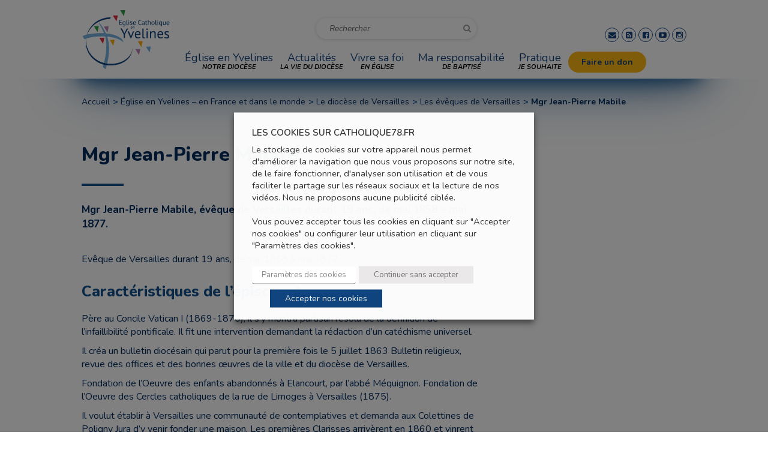

--- FILE ---
content_type: text/html; charset=UTF-8
request_url: https://www.catholique78.fr/2016/03/21/mgr-jean-pierre-mabile/
body_size: 22907
content:
<!doctype html>  
<html lang="fr-FR">
<head>
    <meta charset="UTF-8" />
    <meta name="viewport" content="width=device-width, initial-scale=1, maximum-scale=1, user-scalable=no" />
    <link rel="profile" href="http://gmpg.org/xfn/11">
    <link rel="pingback" href="https://www.catholique78.fr/xmlrpc.php">
    
    <!--[if lt IE 9]>
    <script src="https://www.catholique78.fr/wp-content/themes/adv-2015/javascript/html5.js"></script>
    <![endif]-->
    <meta name='robots' content='index, follow, max-image-preview:large, max-snippet:-1, max-video-preview:-1' />
	<style>img:is([sizes="auto" i], [sizes^="auto," i]) { contain-intrinsic-size: 3000px 1500px }</style>
	
	<!-- This site is optimized with the Yoast SEO plugin v26.7 - https://yoast.com/wordpress/plugins/seo/ -->
	<title>Mgr Jean-Pierre Mabile - Diocèse de Versailles</title>
	<link rel="canonical" href="https://www.catholique78.fr/2016/03/21/mgr-jean-pierre-mabile/" />
	<meta property="og:locale" content="fr_FR" />
	<meta property="og:type" content="article" />
	<meta property="og:title" content="Mgr Jean-Pierre Mabile - Diocèse de Versailles" />
	<meta property="og:description" content="Mgr Jean-Pierre Mabile, évêque de Versailles durant 19 ans, de mai 1858 à mai 1877." />
	<meta property="og:url" content="https://www.catholique78.fr/2016/03/21/mgr-jean-pierre-mabile/" />
	<meta property="og:site_name" content="Diocèse de Versailles" />
	<meta property="article:publisher" content="https://www.facebook.com/catholique78.fr/" />
	<meta property="article:published_time" content="2016-03-21T20:06:38+00:00" />
	<meta property="article:modified_time" content="2022-08-16T07:41:09+00:00" />
	<meta property="og:image" content="https://www.catholique78.fr/wp-content/uploads/2016/02/images.jpg" />
	<meta property="og:image:width" content="243" />
	<meta property="og:image:height" content="207" />
	<meta property="og:image:type" content="image/jpeg" />
	<meta name="author" content="Valentine Faure" />
	<meta name="twitter:card" content="summary_large_image" />
	<meta name="twitter:label1" content="Écrit par" />
	<meta name="twitter:data1" content="Valentine Faure" />
	<meta name="twitter:label2" content="Durée de lecture estimée" />
	<meta name="twitter:data2" content="1 minute" />
	<script type="application/ld+json" class="yoast-schema-graph">{"@context":"https://schema.org","@graph":[{"@type":"Article","@id":"https://www.catholique78.fr/2016/03/21/mgr-jean-pierre-mabile/#article","isPartOf":{"@id":"https://www.catholique78.fr/2016/03/21/mgr-jean-pierre-mabile/"},"author":{"name":"Valentine Faure","@id":"https://www.catholique78.fr/#/schema/person/0a4727ded5c87cf87ce77f62ee87df42"},"headline":"Mgr Jean-Pierre Mabile","datePublished":"2016-03-21T20:06:38+00:00","dateModified":"2022-08-16T07:41:09+00:00","mainEntityOfPage":{"@id":"https://www.catholique78.fr/2016/03/21/mgr-jean-pierre-mabile/"},"wordCount":241,"publisher":{"@id":"https://www.catholique78.fr/#organization"},"image":{"@id":"https://www.catholique78.fr/2016/03/21/mgr-jean-pierre-mabile/#primaryimage"},"thumbnailUrl":"https://www.catholique78.fr/wp-content/uploads/2016/02/images.jpg","keywords":["Diocèse","Evêques de Versailles"],"inLanguage":"fr-FR"},{"@type":"WebPage","@id":"https://www.catholique78.fr/2016/03/21/mgr-jean-pierre-mabile/","url":"https://www.catholique78.fr/2016/03/21/mgr-jean-pierre-mabile/","name":"Mgr Jean-Pierre Mabile - Diocèse de Versailles","isPartOf":{"@id":"https://www.catholique78.fr/#website"},"primaryImageOfPage":{"@id":"https://www.catholique78.fr/2016/03/21/mgr-jean-pierre-mabile/#primaryimage"},"image":{"@id":"https://www.catholique78.fr/2016/03/21/mgr-jean-pierre-mabile/#primaryimage"},"thumbnailUrl":"https://www.catholique78.fr/wp-content/uploads/2016/02/images.jpg","datePublished":"2016-03-21T20:06:38+00:00","dateModified":"2022-08-16T07:41:09+00:00","breadcrumb":{"@id":"https://www.catholique78.fr/2016/03/21/mgr-jean-pierre-mabile/#breadcrumb"},"inLanguage":"fr-FR","potentialAction":[{"@type":"ReadAction","target":["https://www.catholique78.fr/2016/03/21/mgr-jean-pierre-mabile/"]}]},{"@type":"ImageObject","inLanguage":"fr-FR","@id":"https://www.catholique78.fr/2016/03/21/mgr-jean-pierre-mabile/#primaryimage","url":"https://www.catholique78.fr/wp-content/uploads/2016/02/images.jpg","contentUrl":"https://www.catholique78.fr/wp-content/uploads/2016/02/images.jpg","width":243,"height":207,"caption":"image contact"},{"@type":"BreadcrumbList","@id":"https://www.catholique78.fr/2016/03/21/mgr-jean-pierre-mabile/#breadcrumb","itemListElement":[{"@type":"ListItem","position":1,"name":"Accueil","item":"https://www.catholique78.fr/"},{"@type":"ListItem","position":2,"name":"Église en Yvelines &#8211; en France et dans le monde","item":"https://www.catholique78.fr/eglise-en-yvelines-en-france-et-dans-le-monde/"},{"@type":"ListItem","position":3,"name":"Le diocèse de Versailles","item":"https://www.catholique78.fr/eglise-en-yvelines-en-france-et-dans-le-monde/le-diocese-de-versailles/"},{"@type":"ListItem","position":4,"name":"Les évêques de Versailles","item":"https://www.catholique78.fr/eglise-en-yvelines-en-france-et-dans-le-monde/le-diocese-de-versailles/les-eveques/"},{"@type":"ListItem","position":5,"name":"Mgr Jean-Pierre Mabile"}]},{"@type":"WebSite","@id":"https://www.catholique78.fr/#website","url":"https://www.catholique78.fr/","name":"Diocèse de Versailles","description":"Eglise catholique en Yvelines","publisher":{"@id":"https://www.catholique78.fr/#organization"},"potentialAction":[{"@type":"SearchAction","target":{"@type":"EntryPoint","urlTemplate":"https://www.catholique78.fr/?s={search_term_string}"},"query-input":{"@type":"PropertyValueSpecification","valueRequired":true,"valueName":"search_term_string"}}],"inLanguage":"fr-FR"},{"@type":"Organization","@id":"https://www.catholique78.fr/#organization","name":"Diocèse de Versailles","url":"https://www.catholique78.fr/","logo":{"@type":"ImageObject","inLanguage":"fr-FR","@id":"https://www.catholique78.fr/#/schema/logo/image/","url":"https://www.catholique78.fr/wp-content/uploads/2017/05/logo-2-2.png","contentUrl":"https://www.catholique78.fr/wp-content/uploads/2017/05/logo-2-2.png","width":440,"height":312,"caption":"Diocèse de Versailles"},"image":{"@id":"https://www.catholique78.fr/#/schema/logo/image/"},"sameAs":["https://www.facebook.com/catholique78.fr/","https://www.linkedin.com/company/diocese-de-versailles/","https://www.youtube.com/user/Catholique78"]},{"@type":"Person","@id":"https://www.catholique78.fr/#/schema/person/0a4727ded5c87cf87ce77f62ee87df42","name":"Valentine Faure","url":"https://www.catholique78.fr/author/valentine-faure/"}]}</script>
	<!-- / Yoast SEO plugin. -->


<link rel='dns-prefetch' href='//fonts.googleapis.com' />
<link rel='dns-prefetch' href='//cdn.linearicons.com' />
<link rel='stylesheet' id='wp-block-library-css' href='https://www.catholique78.fr/wp-includes/css/dist/block-library/style.min.css?ver=6.8.3' type='text/css' media='all' />
<style id='classic-theme-styles-inline-css' type='text/css'>
/*! This file is auto-generated */
.wp-block-button__link{color:#fff;background-color:#32373c;border-radius:9999px;box-shadow:none;text-decoration:none;padding:calc(.667em + 2px) calc(1.333em + 2px);font-size:1.125em}.wp-block-file__button{background:#32373c;color:#fff;text-decoration:none}
</style>
<style id='pdfemb-pdf-embedder-viewer-style-inline-css' type='text/css'>
.wp-block-pdfemb-pdf-embedder-viewer{max-width:none}

</style>
<style id='global-styles-inline-css' type='text/css'>
:root{--wp--preset--aspect-ratio--square: 1;--wp--preset--aspect-ratio--4-3: 4/3;--wp--preset--aspect-ratio--3-4: 3/4;--wp--preset--aspect-ratio--3-2: 3/2;--wp--preset--aspect-ratio--2-3: 2/3;--wp--preset--aspect-ratio--16-9: 16/9;--wp--preset--aspect-ratio--9-16: 9/16;--wp--preset--color--black: #000000;--wp--preset--color--cyan-bluish-gray: #abb8c3;--wp--preset--color--white: #ffffff;--wp--preset--color--pale-pink: #f78da7;--wp--preset--color--vivid-red: #cf2e2e;--wp--preset--color--luminous-vivid-orange: #ff6900;--wp--preset--color--luminous-vivid-amber: #fcb900;--wp--preset--color--light-green-cyan: #7bdcb5;--wp--preset--color--vivid-green-cyan: #00d084;--wp--preset--color--pale-cyan-blue: #8ed1fc;--wp--preset--color--vivid-cyan-blue: #0693e3;--wp--preset--color--vivid-purple: #9b51e0;--wp--preset--gradient--vivid-cyan-blue-to-vivid-purple: linear-gradient(135deg,rgba(6,147,227,1) 0%,rgb(155,81,224) 100%);--wp--preset--gradient--light-green-cyan-to-vivid-green-cyan: linear-gradient(135deg,rgb(122,220,180) 0%,rgb(0,208,130) 100%);--wp--preset--gradient--luminous-vivid-amber-to-luminous-vivid-orange: linear-gradient(135deg,rgba(252,185,0,1) 0%,rgba(255,105,0,1) 100%);--wp--preset--gradient--luminous-vivid-orange-to-vivid-red: linear-gradient(135deg,rgba(255,105,0,1) 0%,rgb(207,46,46) 100%);--wp--preset--gradient--very-light-gray-to-cyan-bluish-gray: linear-gradient(135deg,rgb(238,238,238) 0%,rgb(169,184,195) 100%);--wp--preset--gradient--cool-to-warm-spectrum: linear-gradient(135deg,rgb(74,234,220) 0%,rgb(151,120,209) 20%,rgb(207,42,186) 40%,rgb(238,44,130) 60%,rgb(251,105,98) 80%,rgb(254,248,76) 100%);--wp--preset--gradient--blush-light-purple: linear-gradient(135deg,rgb(255,206,236) 0%,rgb(152,150,240) 100%);--wp--preset--gradient--blush-bordeaux: linear-gradient(135deg,rgb(254,205,165) 0%,rgb(254,45,45) 50%,rgb(107,0,62) 100%);--wp--preset--gradient--luminous-dusk: linear-gradient(135deg,rgb(255,203,112) 0%,rgb(199,81,192) 50%,rgb(65,88,208) 100%);--wp--preset--gradient--pale-ocean: linear-gradient(135deg,rgb(255,245,203) 0%,rgb(182,227,212) 50%,rgb(51,167,181) 100%);--wp--preset--gradient--electric-grass: linear-gradient(135deg,rgb(202,248,128) 0%,rgb(113,206,126) 100%);--wp--preset--gradient--midnight: linear-gradient(135deg,rgb(2,3,129) 0%,rgb(40,116,252) 100%);--wp--preset--font-size--small: 13px;--wp--preset--font-size--medium: 20px;--wp--preset--font-size--large: 36px;--wp--preset--font-size--x-large: 42px;--wp--preset--spacing--20: 0.44rem;--wp--preset--spacing--30: 0.67rem;--wp--preset--spacing--40: 1rem;--wp--preset--spacing--50: 1.5rem;--wp--preset--spacing--60: 2.25rem;--wp--preset--spacing--70: 3.38rem;--wp--preset--spacing--80: 5.06rem;--wp--preset--shadow--natural: 6px 6px 9px rgba(0, 0, 0, 0.2);--wp--preset--shadow--deep: 12px 12px 50px rgba(0, 0, 0, 0.4);--wp--preset--shadow--sharp: 6px 6px 0px rgba(0, 0, 0, 0.2);--wp--preset--shadow--outlined: 6px 6px 0px -3px rgba(255, 255, 255, 1), 6px 6px rgba(0, 0, 0, 1);--wp--preset--shadow--crisp: 6px 6px 0px rgba(0, 0, 0, 1);}:where(.is-layout-flex){gap: 0.5em;}:where(.is-layout-grid){gap: 0.5em;}body .is-layout-flex{display: flex;}.is-layout-flex{flex-wrap: wrap;align-items: center;}.is-layout-flex > :is(*, div){margin: 0;}body .is-layout-grid{display: grid;}.is-layout-grid > :is(*, div){margin: 0;}:where(.wp-block-columns.is-layout-flex){gap: 2em;}:where(.wp-block-columns.is-layout-grid){gap: 2em;}:where(.wp-block-post-template.is-layout-flex){gap: 1.25em;}:where(.wp-block-post-template.is-layout-grid){gap: 1.25em;}.has-black-color{color: var(--wp--preset--color--black) !important;}.has-cyan-bluish-gray-color{color: var(--wp--preset--color--cyan-bluish-gray) !important;}.has-white-color{color: var(--wp--preset--color--white) !important;}.has-pale-pink-color{color: var(--wp--preset--color--pale-pink) !important;}.has-vivid-red-color{color: var(--wp--preset--color--vivid-red) !important;}.has-luminous-vivid-orange-color{color: var(--wp--preset--color--luminous-vivid-orange) !important;}.has-luminous-vivid-amber-color{color: var(--wp--preset--color--luminous-vivid-amber) !important;}.has-light-green-cyan-color{color: var(--wp--preset--color--light-green-cyan) !important;}.has-vivid-green-cyan-color{color: var(--wp--preset--color--vivid-green-cyan) !important;}.has-pale-cyan-blue-color{color: var(--wp--preset--color--pale-cyan-blue) !important;}.has-vivid-cyan-blue-color{color: var(--wp--preset--color--vivid-cyan-blue) !important;}.has-vivid-purple-color{color: var(--wp--preset--color--vivid-purple) !important;}.has-black-background-color{background-color: var(--wp--preset--color--black) !important;}.has-cyan-bluish-gray-background-color{background-color: var(--wp--preset--color--cyan-bluish-gray) !important;}.has-white-background-color{background-color: var(--wp--preset--color--white) !important;}.has-pale-pink-background-color{background-color: var(--wp--preset--color--pale-pink) !important;}.has-vivid-red-background-color{background-color: var(--wp--preset--color--vivid-red) !important;}.has-luminous-vivid-orange-background-color{background-color: var(--wp--preset--color--luminous-vivid-orange) !important;}.has-luminous-vivid-amber-background-color{background-color: var(--wp--preset--color--luminous-vivid-amber) !important;}.has-light-green-cyan-background-color{background-color: var(--wp--preset--color--light-green-cyan) !important;}.has-vivid-green-cyan-background-color{background-color: var(--wp--preset--color--vivid-green-cyan) !important;}.has-pale-cyan-blue-background-color{background-color: var(--wp--preset--color--pale-cyan-blue) !important;}.has-vivid-cyan-blue-background-color{background-color: var(--wp--preset--color--vivid-cyan-blue) !important;}.has-vivid-purple-background-color{background-color: var(--wp--preset--color--vivid-purple) !important;}.has-black-border-color{border-color: var(--wp--preset--color--black) !important;}.has-cyan-bluish-gray-border-color{border-color: var(--wp--preset--color--cyan-bluish-gray) !important;}.has-white-border-color{border-color: var(--wp--preset--color--white) !important;}.has-pale-pink-border-color{border-color: var(--wp--preset--color--pale-pink) !important;}.has-vivid-red-border-color{border-color: var(--wp--preset--color--vivid-red) !important;}.has-luminous-vivid-orange-border-color{border-color: var(--wp--preset--color--luminous-vivid-orange) !important;}.has-luminous-vivid-amber-border-color{border-color: var(--wp--preset--color--luminous-vivid-amber) !important;}.has-light-green-cyan-border-color{border-color: var(--wp--preset--color--light-green-cyan) !important;}.has-vivid-green-cyan-border-color{border-color: var(--wp--preset--color--vivid-green-cyan) !important;}.has-pale-cyan-blue-border-color{border-color: var(--wp--preset--color--pale-cyan-blue) !important;}.has-vivid-cyan-blue-border-color{border-color: var(--wp--preset--color--vivid-cyan-blue) !important;}.has-vivid-purple-border-color{border-color: var(--wp--preset--color--vivid-purple) !important;}.has-vivid-cyan-blue-to-vivid-purple-gradient-background{background: var(--wp--preset--gradient--vivid-cyan-blue-to-vivid-purple) !important;}.has-light-green-cyan-to-vivid-green-cyan-gradient-background{background: var(--wp--preset--gradient--light-green-cyan-to-vivid-green-cyan) !important;}.has-luminous-vivid-amber-to-luminous-vivid-orange-gradient-background{background: var(--wp--preset--gradient--luminous-vivid-amber-to-luminous-vivid-orange) !important;}.has-luminous-vivid-orange-to-vivid-red-gradient-background{background: var(--wp--preset--gradient--luminous-vivid-orange-to-vivid-red) !important;}.has-very-light-gray-to-cyan-bluish-gray-gradient-background{background: var(--wp--preset--gradient--very-light-gray-to-cyan-bluish-gray) !important;}.has-cool-to-warm-spectrum-gradient-background{background: var(--wp--preset--gradient--cool-to-warm-spectrum) !important;}.has-blush-light-purple-gradient-background{background: var(--wp--preset--gradient--blush-light-purple) !important;}.has-blush-bordeaux-gradient-background{background: var(--wp--preset--gradient--blush-bordeaux) !important;}.has-luminous-dusk-gradient-background{background: var(--wp--preset--gradient--luminous-dusk) !important;}.has-pale-ocean-gradient-background{background: var(--wp--preset--gradient--pale-ocean) !important;}.has-electric-grass-gradient-background{background: var(--wp--preset--gradient--electric-grass) !important;}.has-midnight-gradient-background{background: var(--wp--preset--gradient--midnight) !important;}.has-small-font-size{font-size: var(--wp--preset--font-size--small) !important;}.has-medium-font-size{font-size: var(--wp--preset--font-size--medium) !important;}.has-large-font-size{font-size: var(--wp--preset--font-size--large) !important;}.has-x-large-font-size{font-size: var(--wp--preset--font-size--x-large) !important;}
:where(.wp-block-post-template.is-layout-flex){gap: 1.25em;}:where(.wp-block-post-template.is-layout-grid){gap: 1.25em;}
:where(.wp-block-columns.is-layout-flex){gap: 2em;}:where(.wp-block-columns.is-layout-grid){gap: 2em;}
:root :where(.wp-block-pullquote){font-size: 1.5em;line-height: 1.6;}
</style>
<link data-minify="1" rel='stylesheet' id='gravity-bootstrap-css' href='https://www.catholique78.fr/wp-content/cache/min/1/wp-content/plugins/gravity-forms-bootstrap-3-style/gravity-forms-bootstrap.css?ver=1768382837' type='text/css' media='all' />
<link rel='stylesheet' id='responsive-lightbox-tosrus-css' href='https://www.catholique78.fr/wp-content/plugins/responsive-lightbox/assets/tosrus/jquery.tosrus.min.css?ver=2.5.0' type='text/css' media='all' />
<link data-minify="1" rel='stylesheet' id='cookie-law-info-css' href='https://www.catholique78.fr/wp-content/cache/min/1/wp-content/plugins/webtoffee-gdpr-cookie-consent/public/css/cookie-law-info-public.css?ver=1768382837' type='text/css' media='all' />
<link data-minify="1" rel='stylesheet' id='cookie-law-info-gdpr-css' href='https://www.catholique78.fr/wp-content/cache/min/1/wp-content/plugins/webtoffee-gdpr-cookie-consent/public/css/cookie-law-info-gdpr.css?ver=1768382837' type='text/css' media='all' />
<style id='cookie-law-info-gdpr-inline-css' type='text/css'>
.cli-modal-content, .cli-tab-content { background-color: #ffffff; }.cli-privacy-content-text, .cli-modal .cli-modal-dialog, .cli-tab-container p, a.cli-privacy-readmore { color: #000000; }.cli-tab-header { background-color: #f2f2f2; }.cli-tab-header, .cli-tab-header a.cli-nav-link,span.cli-necessary-caption,.cli-switch .cli-slider:after { color: #000000; }.cli-switch .cli-slider:before { background-color: #ffffff; }.cli-switch input:checked + .cli-slider:before { background-color: #ffffff; }.cli-switch .cli-slider { background-color: #e3e1e8; }.cli-switch input:checked + .cli-slider { background-color: #28a745; }.cli-modal-close svg { fill: #000000; }.cli-tab-footer .wt-cli-privacy-accept-all-btn { background-color: #00acad; color: #ffffff}.cli-tab-footer .wt-cli-privacy-accept-btn { background-color: #00acad; color: #ffffff}.cli-tab-header a:before{ border-right: 1px solid #000000; border-bottom: 1px solid #000000; }
</style>
<link data-minify="1" rel='stylesheet' id='slick-style-css' href='https://www.catholique78.fr/wp-content/cache/min/1/wp-content/themes/adv-2015/assets/slick-1.8.1/slick/slick.css?ver=1768382837' type='text/css' media='all' />
<link data-minify="1" rel='stylesheet' id='slick-theme-css' href='https://www.catholique78.fr/wp-content/cache/min/1/wp-content/themes/adv-2015/assets/slick-1.8.1/slick/slick-theme.css?ver=1768382837' type='text/css' media='all' />
<link rel='stylesheet' id='font-lato-css' href='https://fonts.googleapis.com/css?family=Lato%3A400%2C100%2C100italic%2C300%2C300italic%2C400italic%2C700%2C700italic%2C900%2C900italic&#038;ver=6.8.3' type='text/css' media='all' />
<link rel='stylesheet' id='font-montserrat-css' href='https://fonts.googleapis.com/css2?family=Montserrat%3Awght%40300%3B400%3B500%3B600%3B700&#038;display=swap&#038;ver=6.8.3' type='text/css' media='all' />
<link rel='stylesheet' id='font-roboto-css' href='https://fonts.googleapis.com/css2?family=Roboto%3Aital%2Cwght%400%2C100%3B0%2C300%3B0%2C400%3B0%2C500%3B0%2C700%3B1%2C100%3B1%2C300%3B1%2C400%3B1%2C500%3B1%2C700&#038;display=swap&#038;ver=6.8.3' type='text/css' media='all' />
<link rel='stylesheet' id='font-open-sans-css' href='https://fonts.googleapis.com/css2?family=Open+Sans%3Aital%2Cwght%400%2C300%3B0%2C400%3B0%2C600%3B0%2C700%3B1%2C300%3B1%2C400%3B1%2C600%3B1%2C700&#038;display=swap&#038;ver=6.8.3' type='text/css' media='all' />
<link rel='stylesheet' id='font-nunito-css' href='https://fonts.googleapis.com/css2?family=Nunito%3Aital%2Cwght%400%2C200%3B0%2C300%3B0%2C400%3B0%2C600%3B0%2C700%3B0%2C800%3B1%2C200%3B1%2C300%3B1%2C400%3B1%2C600%3B1%2C700%3B1%2C800&#038;display=swap&#038;ver=6.8.3' type='text/css' media='all' />
<link data-minify="1" rel='stylesheet' id='bootstrap-css' href='https://www.catholique78.fr/wp-content/cache/min/1/wp-content/themes/adv-2015/bootstrap/css/bootstrap.css?ver=1768382837' type='text/css' media='all' />
<link data-minify="1" rel='stylesheet' id='jquery.bxslider-css' href='https://www.catholique78.fr/wp-content/cache/min/1/wp-content/themes/adv-2015/bxslider/jquery.bxslider.css?ver=1768382837' type='text/css' media='all' />
<link data-minify="1" rel='stylesheet' id='jquery.fancybox-css' href='https://www.catholique78.fr/wp-content/cache/min/1/wp-content/themes/adv-2015/fancybox/source/jquery.fancybox.css?ver=1768382837' type='text/css' media='all' />
<link data-minify="1" rel='stylesheet' id='jquery.jvectormap-css' href='https://www.catholique78.fr/wp-content/cache/min/1/wp-content/themes/adv-2015/jvectormap/jquery.jvectormap-2.0.4.css?ver=1768382837' type='text/css' media='all' />
<link data-minify="1" rel='stylesheet' id='linear-icon-font-css' href='https://www.catholique78.fr/wp-content/cache/min/1/free/1.0.0/icon-font.min.css?ver=1768382837' type='text/css' media='all' />
<link data-minify="1" rel='stylesheet' id='fontawesome-css' href='https://www.catholique78.fr/wp-content/cache/min/1/wp-content/themes/adv-2015/css/font-awesome/css/font-awesome.css?ver=1768382837' type='text/css' media='all' />
<link data-minify="1" rel='stylesheet' id='jquery.selectize-css' href='https://www.catholique78.fr/wp-content/cache/min/1/wp-content/themes/adv-2015/selectize/dist/css/selectize.css?ver=1768382837' type='text/css' media='all' />
<link data-minify="1" rel='stylesheet' id='adv_footer-css' href='https://www.catholique78.fr/wp-content/cache/min/1/wp-content/themes/adv-2015/css/footer.css?ver=1768382837' type='text/css' media='all' />
<link data-minify="1" rel='stylesheet' id='adv_header-css' href='https://www.catholique78.fr/wp-content/cache/min/1/wp-content/themes/adv-2015/css/header.css?ver=1768382837' type='text/css' media='all' />
<link data-minify="1" rel='stylesheet' id='adv_style-css' href='https://www.catholique78.fr/wp-content/cache/min/1/wp-content/themes/adv-2015/css/style.css?ver=1768382837' type='text/css' media='all' />
<link data-minify="1" rel='stylesheet' id='adv_colors-css' href='https://www.catholique78.fr/wp-content/cache/min/1/wp-content/themes/adv-2015/css/colors.css?ver=1768382837' type='text/css' media='all' />
<link data-minify="1" rel='stylesheet' id='vc_articles-css' href='https://www.catholique78.fr/wp-content/cache/min/1/wp-content/themes/adv-2015/inc/vc_shortcodes/vc_articles/assets/vc_articles.css?ver=1768382837' type='text/css' media='all' />
<link data-minify="1" rel='stylesheet' id='vc_block-css' href='https://www.catholique78.fr/wp-content/cache/min/1/wp-content/themes/adv-2015/inc/vc_shortcodes/vc_block/assets/vc_block.css?ver=1768382837' type='text/css' media='all' />
<link data-minify="1" rel='stylesheet' id='vc_block_musarder-css' href='https://www.catholique78.fr/wp-content/cache/min/1/wp-content/themes/adv-2015/inc/vc_shortcodes/vc_block_musarder/assets/vc_block_musarder.css?ver=1768382837' type='text/css' media='all' />
<link data-minify="1" rel='stylesheet' id='vc_calendar-css' href='https://www.catholique78.fr/wp-content/cache/min/1/wp-content/themes/adv-2015/inc/vc_shortcodes/vc_calendar/assets/vc_calendar.css?ver=1768382837' type='text/css' media='all' />
<link data-minify="1" rel='stylesheet' id='vc_calendar_eveque-css' href='https://www.catholique78.fr/wp-content/cache/min/1/wp-content/themes/adv-2015/inc/vc_shortcodes/vc_calendar_eveque/assets/vc_calendar_eveque.css?ver=1768382837' type='text/css' media='all' />
<link data-minify="1" rel='stylesheet' id='vc_content_menu-css' href='https://www.catholique78.fr/wp-content/cache/min/1/wp-content/themes/adv-2015/inc/vc_shortcodes/vc_content_menu/assets/vc_content_menu.css?ver=1768382837' type='text/css' media='all' />
<link data-minify="1" rel='stylesheet' id='vc_custom_content-css' href='https://www.catholique78.fr/wp-content/cache/min/1/wp-content/themes/adv-2015/inc/vc_shortcodes/vc_custom_content/assets/vc_custom_content.css?ver=1768382837' type='text/css' media='all' />
<link data-minify="1" rel='stylesheet' id='vc_formations-css' href='https://www.catholique78.fr/wp-content/cache/min/1/wp-content/themes/adv-2015/inc/vc_shortcodes/vc_formations/assets/vc_formations.css?ver=1768382837' type='text/css' media='all' />
<link data-minify="1" rel='stylesheet' id='vc_menu-css' href='https://www.catholique78.fr/wp-content/cache/min/1/wp-content/themes/adv-2015/inc/vc_shortcodes/vc_menu/assets/vc_menu.css?ver=1768382837' type='text/css' media='all' />
<link data-minify="1" rel='stylesheet' id='vc_menu_slinky-css' href='https://www.catholique78.fr/wp-content/cache/min/1/wp-content/themes/adv-2015/inc/vc_shortcodes/vc_menu/assets/slinky/assets/css/jquery.slinky.css?ver=1768382837' type='text/css' media='all' />
<link data-minify="1" rel='stylesheet' id='vc_separator-css' href='https://www.catholique78.fr/wp-content/cache/min/1/wp-content/themes/adv-2015/inc/vc_shortcodes/vc_separator/assets/vc_separator.css?ver=1768382837' type='text/css' media='all' />
<link data-minify="1" rel='stylesheet' id='vc_slider-css' href='https://www.catholique78.fr/wp-content/cache/min/1/wp-content/themes/adv-2015/inc/vc_shortcodes/vc_slider/assets/vc_slider.css?ver=1768382837' type='text/css' media='all' />
<link data-minify="1" rel='stylesheet' id='vc_slider_adv-css' href='https://www.catholique78.fr/wp-content/cache/min/1/wp-content/themes/adv-2015/inc/vc_shortcodes/vc_slider_adv/assets/vc_slider_adv.css?ver=1768382837' type='text/css' media='all' />
<link data-minify="1" rel='stylesheet' id='vc_social_page-css' href='https://www.catholique78.fr/wp-content/cache/min/1/wp-content/themes/adv-2015/inc/vc_shortcodes/vc_social_page/assets/vc_social_page.css?ver=1768382837' type='text/css' media='all' />
<link data-minify="1" rel='stylesheet' id='vc_subscribe-css' href='https://www.catholique78.fr/wp-content/cache/min/1/wp-content/themes/adv-2015/inc/vc_shortcodes/vc_subscribe/assets/vc_subscribe.css?ver=1768382837' type='text/css' media='all' />
<link rel='stylesheet' id='parent-style-css' href='https://www.catholique78.fr/wp-content/themes/adv-2015/style.css?ver=6.8.3' type='text/css' media='all' />
<link data-minify="1" rel='stylesheet' id='wp_mailjet_form_builder_widget-widget-front-styles-css' href='https://www.catholique78.fr/wp-content/cache/min/1/wp-content/plugins/mailjet-for-wordpress/src/widgetformbuilder/css/front-widget.css?ver=1768382837' type='text/css' media='all' />
<script type="text/javascript" src="https://www.catholique78.fr/wp-includes/js/jquery/jquery.min.js?ver=3.7.1" id="jquery-core-js"></script>
<script type="text/javascript" src="https://www.catholique78.fr/wp-includes/js/jquery/jquery-migrate.min.js?ver=3.4.1" id="jquery-migrate-js"></script>
<script type="text/javascript" src="https://www.catholique78.fr/wp-content/plugins/responsive-lightbox/assets/dompurify/purify.min.js?ver=3.1.7" id="dompurify-js"></script>
<script type="text/javascript" id="responsive-lightbox-sanitizer-js-before">
/* <![CDATA[ */
window.RLG = window.RLG || {}; window.RLG.sanitizeAllowedHosts = ["youtube.com","www.youtube.com","youtu.be","vimeo.com","player.vimeo.com"];
/* ]]> */
</script>
<script data-minify="1" type="text/javascript" src="https://www.catholique78.fr/wp-content/cache/min/1/wp-content/plugins/responsive-lightbox/js/sanitizer.js?ver=1768382837" id="responsive-lightbox-sanitizer-js"></script>
<script type="text/javascript" src="https://www.catholique78.fr/wp-content/plugins/responsive-lightbox/assets/tosrus/jquery.tosrus.min.js?ver=2.5.0" id="responsive-lightbox-tosrus-js"></script>
<script type="text/javascript" src="https://www.catholique78.fr/wp-includes/js/underscore.min.js?ver=1.13.7" id="underscore-js"></script>
<script type="text/javascript" src="https://www.catholique78.fr/wp-content/plugins/responsive-lightbox/assets/infinitescroll/infinite-scroll.pkgd.min.js?ver=4.0.1" id="responsive-lightbox-infinite-scroll-js"></script>
<script type="text/javascript" id="responsive-lightbox-js-before">
/* <![CDATA[ */
var rlArgs = {"script":"tosrus","selector":"lightbox","customEvents":"","activeGalleries":true,"effect":"slide","infinite":true,"keys":true,"autoplay":true,"pauseOnHover":false,"timeout":4000,"pagination":true,"paginationType":"thumbnails","closeOnClick":true,"woocommerce_gallery":false,"ajaxurl":"https:\/\/www.catholique78.fr\/wp-admin\/admin-ajax.php","nonce":"1e72652883","preview":false,"postId":15427,"scriptExtension":false};
/* ]]> */
</script>
<script data-minify="1" type="text/javascript" src="https://www.catholique78.fr/wp-content/cache/min/1/wp-content/plugins/responsive-lightbox/js/front.js?ver=1768382837" id="responsive-lightbox-js"></script>
<script type="text/javascript" id="cookie-law-info-js-extra">
/* <![CDATA[ */
var Cli_Data = {"nn_cookie_ids":["yt.innertube::requests","yt.innertube::nextId","NID","_ga","_gid","_gat_gtag_UA_20497334_1","CONSENT","_gat_gtag_UA_20497334_2","v1st","__cf_bm","lang","dmvk","sid","su_user_id","su_sid","su_sdx","client_token","access_token","refresh_token","_bc_uuid","S","OIDC","ClientId","RoutingKeyCookie","HostSwitchPrg","OptInPrg","_ma","SessionID","_gat_calameo_view","PHPSESSID","_GRECAPTCHA","ts","usprivacy","YSC","VISITOR_INFO1_LIVE","test_cookie","IDE","yt-remote-device-id","yt-remote-connected-devices","DntSession","scid","sdx"],"non_necessary_cookies":{"necessary":["PHPSESSID","cookielawinfo-checkbox-advertisement","_GRECAPTCHA","ts","usprivacy"],"functional":["v1st","__cf_bm","lang"],"performance":["dmvk","sid"],"analytics":["_ga","_gid","_gat_gtag_UA_20497334_1","CONSENT","_gat_gtag_UA_20497334_2"],"advertisement":["yt.innertube::requests","yt.innertube::nextId","NID","YSC","VISITOR_INFO1_LIVE","test_cookie","IDE","yt-remote-device-id","yt-remote-connected-devices"],"others":["su_user_id","su_sid","su_sdx","client_token","access_token","refresh_token","_bc_uuid","S","OIDC","ClientId","RoutingKeyCookie","HostSwitchPrg","OptInPrg","_ma","SessionID","_gat_calameo_view","DntSession","scid","sdx"]},"cookielist":{"necessary":{"id":1169,"status":true,"priority":0,"title":"Cookies strictement n\u00e9cessaires","strict":true,"default_state":false,"ccpa_optout":false,"loadonstart":true},"functional":{"id":1170,"status":true,"priority":5,"title":"Fonctionnel","strict":false,"default_state":false,"ccpa_optout":false,"loadonstart":false},"performance":{"id":1171,"status":true,"priority":4,"title":"Performance","strict":false,"default_state":false,"ccpa_optout":false,"loadonstart":false},"analytics":{"id":1172,"status":true,"priority":3,"title":"Mesure d\u2019audience","strict":false,"default_state":false,"ccpa_optout":false,"loadonstart":false},"advertisement":{"id":1173,"status":true,"priority":2,"title":"Publicit\u00e9","strict":false,"default_state":false,"ccpa_optout":false,"loadonstart":false},"others":{"id":1174,"status":true,"priority":1,"title":"Autres","strict":false,"default_state":false,"ccpa_optout":false,"loadonstart":false}},"ajax_url":"https:\/\/www.catholique78.fr\/wp-admin\/admin-ajax.php","current_lang":"fr","security":"3fe25b37e3","eu_countries":["GB"],"geoIP":"disabled","use_custom_geolocation_api":"","custom_geolocation_api":"https:\/\/geoip.cookieyes.com\/geoip\/checker\/result.php","consentVersion":"1","strictlyEnabled":["necessary","obligatoire","necessary"],"cookieDomain":"","privacy_length":"250","ccpaEnabled":"","ccpaRegionBased":"","ccpaBarEnabled":"","ccpaType":"gdpr","triggerDomRefresh":"","secure_cookies":""};
var log_object = {"ajax_url":"https:\/\/www.catholique78.fr\/wp-admin\/admin-ajax.php"};
/* ]]> */
</script>
<script data-minify="1" type="text/javascript" src="https://www.catholique78.fr/wp-content/cache/min/1/wp-content/plugins/webtoffee-gdpr-cookie-consent/public/js/cookie-law-info-public.js?ver=1768382837" id="cookie-law-info-js"></script>
<script data-minify="1" type="text/javascript" src="https://www.catholique78.fr/wp-content/cache/min/1/wp-content/themes/adv-2015/assets/slick-1.8.1/slick/slick.js?ver=1768382837" id="slick-script-js"></script>
<script data-minify="1" type="text/javascript" src="https://www.catholique78.fr/wp-content/cache/min/1/wp-content/themes/adv-2015/inc/vc_shortcodes/vc_block/assets/vc_block.js?ver=1768382837" id="vc_block-js"></script>
<script data-minify="1" type="text/javascript" src="https://www.catholique78.fr/wp-content/cache/min/1/wp-content/themes/adv-2015/inc/vc_shortcodes/vc_menu/assets/slinky/assets/js/jquery.slinky.js?ver=1768382837" id="vc_menu_slinky-js"></script>
<script data-minify="1" type="text/javascript" src="https://www.catholique78.fr/wp-content/cache/min/1/wp-content/themes/adv-2015/inc/vc_shortcodes/vc_menu/assets/vc_menu.js?ver=1768382837" id="vc_menu-js"></script>
<script></script><link rel="https://api.w.org/" href="https://www.catholique78.fr/wp-json/" /><link rel="alternate" title="JSON" type="application/json" href="https://www.catholique78.fr/wp-json/wp/v2/posts/15427" /><link rel="EditURI" type="application/rsd+xml" title="RSD" href="https://www.catholique78.fr/xmlrpc.php?rsd" />
<link rel='shortlink' href='https://www.catholique78.fr/?p=15427' />
<link rel="alternate" title="oEmbed (JSON)" type="application/json+oembed" href="https://www.catholique78.fr/wp-json/oembed/1.0/embed?url=https%3A%2F%2Fwww.catholique78.fr%2F2016%2F03%2F21%2Fmgr-jean-pierre-mabile%2F" />
<link rel="alternate" title="oEmbed (XML)" type="text/xml+oembed" href="https://www.catholique78.fr/wp-json/oembed/1.0/embed?url=https%3A%2F%2Fwww.catholique78.fr%2F2016%2F03%2F21%2Fmgr-jean-pierre-mabile%2F&#038;format=xml" />
<meta name="generator" content="Powered by WPBakery Page Builder - drag and drop page builder for WordPress."/>
<link rel="icon" href="https://www.catholique78.fr/wp-content/uploads/2016/01/cropped-logo-eglise-catholique-en-yvelines-32x32.png" sizes="32x32" />
<link rel="icon" href="https://www.catholique78.fr/wp-content/uploads/2016/01/cropped-logo-eglise-catholique-en-yvelines-192x192.png" sizes="192x192" />
<link rel="apple-touch-icon" href="https://www.catholique78.fr/wp-content/uploads/2016/01/cropped-logo-eglise-catholique-en-yvelines-180x180.png" />
<meta name="msapplication-TileImage" content="https://www.catholique78.fr/wp-content/uploads/2016/01/cropped-logo-eglise-catholique-en-yvelines-270x270.png" />
		<style type="text/css" id="wp-custom-css">
			/*
Vous pouvez ajouter du CSS personnalisé ici.

Cliquez sur l’icône d’aide ci-dessus pour en savoir plus.
*/
		</style>
		<noscript><style> .wpb_animate_when_almost_visible { opacity: 1; }</style></noscript>    <!-- Hotjar Tracking Code for https://www.catholique78.fr -->
    <script type="text/plain" data-cli-class="cli-blocker-script" data-cli-label="Hotjar"  data-cli-script-type="analytics" data-cli-block="true" data-cli-block-if-ccpa-optout="false" data-cli-element-position="head">
        (function(h,o,t,j,a,r){
            h.hj=h.hj||function(){(h.hj.q=h.hj.q||[]).push(arguments)};
            h._hjSettings={hjid:3823180,hjsv:6};
            a=o.getElementsByTagName('head')[0];
            r=o.createElement('script');r.async=1;
            r.src=t+h._hjSettings.hjid+j+h._hjSettings.hjsv;
            a.appendChild(r);
        })(window,document,'https://static.hotjar.com/c/hotjar-','.js?sv=');
    </script>
<meta name="generator" content="WP Rocket 3.20.3" data-wpr-features="wpr_minify_js wpr_image_dimensions wpr_minify_css wpr_desktop" /></head>

<body class="wp-singular post-template-default single single-post postid-15427 single-format-standard wp-theme-adv-2015 pages page-dark-blue wpb-js-composer js-comp-ver-8.7.2 vc_responsive">
    <div data-rocket-location-hash="07f299bb5426919d78663914ee79d46d" id="overlay-menu"></div>
    <a title="Eglise catholique en Yvelines" href="https://www.catholique78.fr/">
        <img id="logo-mobile"  
            alt="Logo diocèse de Versailles" 
            src="https://www.catholique78.fr/wp-content/themes/adv-2015/img/mini-logo.svg"
            width="63" height="50"/>
    </a>
    <header data-rocket-location-hash="376287218b6ead3b5b6fc67b7e0c0376">
        <nav class="navbar navbar-default navbar-static-top" role="navigation">
            <div data-rocket-location-hash="40f22408a88335a0945fffe944caafc3" class="container">
                <div class="navbar-header">
                    <a class="navbar-brand" title="Eglise catholique en Yvelines" href="https://www.catholique78.fr/">
                        <img src="https://www.catholique78.fr/wp-content/themes/adv-2015/img/logo.svg" 
                             alt="Logo diocèse de Versailles" 
                             width="150" height="101" />
                    </a>
                </div>

                <!--<div class="header-quote">
                    <div class="header-quote-button"><span></span></div>
                    <div class="header-quote-message">
                        <div class="header-quote-message-container">
                                                    </div>
                    </div>
                </div>-->

                <div class="header-form">
                    <form method="get" id="search_form" action="https://www.catholique78.fr">
                        <input type="text" class="text" name="s" value="" placeholder="Rechercher">
                        <button type="submit"><i class="fa fa-search"></i></button>
                    </form>
                </div>

                    <div class="custom-menu">
        <div class="open-mobile-menu">
            <div id="burger-icon"><span></span><span></span><span></span></div>
            <p>Menu</p>
        </div>
        <div class="open-mobile-search">
            <i class="fa fa-search"></i>
        </div>

                <ul>
                                                                                                                        <li class=" "><a href="#" title="Église en Yvelines">Église en Yvelines<span>Notre diocèse</span></a>
                            <ul>                                                        <li class=" "><a href="https://www.catholique78.fr/eglise-en-yvelines/le-diocese-de-versailles/"  title="Le diocèse de Versailles">Le diocèse de Versailles<span></span></a>
                                                                                                        <ul>                                                        <li class=" "><a href="https://www.catholique78.fr/eglise-en-yvelines-en-france-et-dans-le-monde/leveque-et-ses-collaborateurs/"  title="L’évêque et ses collaborateurs">L’évêque et ses collaborateurs<span></span></a>
                                                            </li>
                                                                                <li class=" "><a href="https://www.catholique78.fr/services/"  title="Les services diocésains">Les services diocésains<span></span></a>
                                                            </li>
                                                                                <li class=" "><a href="https://www.catholique78.fr/eglise-en-yvelines-en-france-et-dans-le-monde/le-diocese-de-versailles/nominations/"  title="Les nominations">Les nominations<span></span></a>
                                                            </li>
                                                                                <li class=" "><a href="https://www.catholique78.fr/eglise-en-yvelines-en-france-et-dans-le-monde/trouver-une-paroisse/"  title="Les paroisses">Les paroisses<span></span></a>
                                                            </li>
                                                                                <li class=" "><a href="https://seminaireversailles.fr/" target="_blank" title="Le séminaire diocésain">Le séminaire diocésain<span></span></a>
                                                            </li>
                                                                                <li class=" "><a href="https://www.catholique78.fr/eglise-en-yvelines-en-france-et-dans-le-monde/le-diocese-de-versailles/les-eveques/"  title="Les anciens évêques de Versailles">Les anciens évêques de Versailles<span></span></a>
                                                            </li>
                                                                                <li class=" "><a href="https://www.catholique78.fr/eglise-en-yvelines-en-france-et-dans-le-monde/annuaire-du-diocese/"  title="Annuaire">Annuaire<span></span></a>
                                                            </li>
                        </ul>                                                            </li>
                                                                                <li class=" "><a href="https://www.catholique78.fr/grandir/sengager-dans-une-mission-deglise/"  title="Nous aider, nous rejoindre">Nous aider, nous rejoindre<span></span></a>
                                                                                                        <ul>                                                        <li class=" "><a href="https://www.catholique78.fr/eglise-en-yvelines-en-france-et-dans-le-monde/emplois-et-benevolat/"  title="">Emplois et bénévolat<span> </span></a>
                                                            </li>
                                                                                <li class=" "><a href="https://www.catholique78.fr/eglise-en-yvelines/je-soutiens-laction-de-leglise/"  title="Faire un don">Faire un don<span></span></a>
                                                            </li>
                        </ul>                                                            </li>
                                                                                <li class=" "><a href="https://www.catholique78.fr/eglise-en-yvelines-en-france-et-dans-le-monde/prevenir-et-lutter-contre-les-abus/"  title="Lutter contre les abus et accompagner les victimes">Lutter contre les abus et accompagner les victimes<span></span></a>
                                                            </li>
                        </ul>                        </li>
                                                                                                                                                                                                                                                                                                                                                                                                                                                                                                            <li class=" "><a href="#" title="Actualités">Actualités<span>La vie du diocèse</span></a>
                            <ul>                                                        <li class=" "><a href="#"  title="Les thématiques d'actualité">Les thématiques d'actualité<span></span></a>
                                                                                                        <ul>                                                        <li class=" "><a href="https://www.catholique78.fr/actualites-du-diocese/actualites-vie-du-diocese/"  title="Vie du diocèse">Vie du diocèse<span></span></a>
                                                            </li>
                                                                                <li class=" "><a href="https://www.catholique78.fr/actualites-du-diocese/actualites-ils-sengagent-au-plus-pres-du-terrain/"  title="Ils s’engagent, au plus près du terrain">Ils s’engagent, au plus près du terrain<span></span></a>
                                                            </li>
                                                                                <li class=" "><a href="https://www.catholique78.fr/actualites-du-diocese/famille-enfants-et-jeunes/"  title="Famille, enfants et jeunes">Famille, enfants et jeunes<span></span></a>
                                                            </li>
                                                                                <li class=" "><a href="https://www.catholique78.fr/actualites-du-diocese/actualites-avec-les-plus-fragiles/"  title="Avec les plus fragiles">Avec les plus fragiles<span></span></a>
                                                            </li>
                                                                                <li class=" "><a href="https://www.catholique78.fr/actualites-du-diocese/ecologie-et-territoire/"  title="Ecologie et territoire">Ecologie et territoire<span></span></a>
                                                            </li>
                                                                                <li class=" "><a href="https://www.catholique78.fr/actualites-du-diocese/actualites-dialogue-avec-les-autres-croyants/"  title="Dialogue avec les autres croyants">Dialogue avec les autres croyants<span></span></a>
                                                            </li>
                                                                                <li class=" "><a href="https://www.catholique78.fr/actualites-du-diocese/art-culture-patrimoine/"  title="Art, culture, patrimoine">Art, culture, patrimoine<span></span></a>
                                                            </li>
                                                                                <li class=" "><a href="https://www.catholique78.fr/actualites-du-diocese/pape-et-eglise-en-france/"  title="Pape et Église en France">Pape et Église en France<span></span></a>
                                                            </li>
                        </ul>                                                            </li>
                                                                                <li class=" "><a href="#"  title="Cette année">Cette année<span></span></a>
                                                                                                        <ul>                                                        <li class=" "><a href="https://www.catholique78.fr/jubile-2025-pelerins-desperance/"  title="Jubilé 2025 – Pèlerins d’espérance !">Jubilé 2025 – Pèlerins d’espérance !<span></span></a>
                                                            </li>
                                                                                <li class=" "><a href="https://www.catholique78.fr/synode/"  title="Synode 2021-2024">Synode 2021-2024<span></span></a>
                                                            </li>
                                                                                <li class=" "><a href="https://www.catholique78.fr/actualites-du-diocese/sport-et-foi/"  title="">Sport et Foi<span> </span></a>
                                                            </li>
                        </ul>                                                            </li>
                                                                                <li class=" "><a href="https://www.catholique78.fr/la-vie-du-diocese/"  title="Projets diocésains passés">Projets diocésains passés<span></span></a>
                                                            </li>
                                                                                <li class=" "><a href="https://www.catholique78.fr/eglise-en-yvelines-en-france-et-dans-le-monde/leveque-et-ses-collaborateurs/paroles-de-leveque/"  title="Paroles de l’évêque">Paroles de l’évêque<span></span></a>
                                                            </li>
                                                                                <li class=" "><a href="https://www.catholique78.fr/eglise-en-yvelines/agenda-du-diocese/"  title="Les événements">Les événements<span></span></a>
                                                            </li>
                                                                                <li class=" "><a href="https://www.catholique78.fr/eglise-en-yvelines-en-france-et-dans-le-monde/actualite/newsletter/"  title="La Newsletter">La Newsletter<span></span></a>
                                                            </li>
                        </ul>                        </li>
                                                                                                                                                                                                                                                                                                                                                                                                                                                                                                                                                                                                                                                        <li class=" "><a href="#" title="Vivre sa foi">Vivre sa foi<span>EN ÉGLISE</span></a>
                            <ul>                                                        <li class=" "><a href="https://www.catholique78.fr/priercelebrer/les-sacrements/"  title="Les étapes de la vie chrétienne">Les étapes de la vie chrétienne<span></span></a>
                                                                                                        <ul>                                                        <li class=" "><a href="https://www.catholique78.fr/priercelebrer/les-sacrements/le-bapteme/"  title="Le baptême">Le baptême<span></span></a>
                                                            </li>
                                                                                <li class=" "><a href="https://www.catholique78.fr/priercelebrer/les-sacrements/leucharistie/"  title="L'Eucharistie">L'Eucharistie<span></span></a>
                                                            </li>
                                                                                <li class=" "><a href="https://www.catholique78.fr/priercelebrer/les-sacrements/la-confirmation/"  title="La confirmation">La confirmation<span></span></a>
                                                            </li>
                                                                                <li class=" "><a href="https://www.catholique78.fr/priercelebrer/les-sacrements/le-mariage/"  title="Le mariage">Le mariage<span></span></a>
                                                            </li>
                                                                                <li class=" "><a href="https://www.catholique78.fr/priercelebrer/les-sacrements/le-sacrement-de-lordre/"  title="L'ordre">L'ordre<span></span></a>
                                                            </li>
                                                                                <li class=" "><a href="https://www.catholique78.fr/priercelebrer/les-sacrements/la-reconciliation/"  title="La réconciliation">La réconciliation<span></span></a>
                                                            </li>
                                                                                <li class=" "><a href="https://www.catholique78.fr/priercelebrer/les-sacrements/le-sacrement-des-malades/"  title="">Le sacrement des malades<span> </span></a>
                                                            </li>
                                                                                <li class=" "><a href="https://www.catholique78.fr/priercelebrer/les-sacrements/les-autres-liturgies/11001-2/"  title="Les funérailles">Les funérailles<span></span></a>
                                                            </li>
                        </ul>                                                            </li>
                                                                                <li class=" "><a href="#"  title="Les temps forts de la vie de l'Église">Les temps forts de la vie de l'Église<span></span></a>
                                                                                                        <ul>                                                        <li class=" "><a href="https://www.catholique78.fr/priercelebrer/liturgie/les-fetes-catholiques/"  title="Les grandes fêtes catholiques">Les grandes fêtes catholiques<span></span></a>
                                                            </li>
                                                                                <li class=" "><a href="https://www.catholique78.fr/services/art-sacre/annee-liturgique-fil-de-lart/"  title="Année liturgique au fil du patrimoine de nos églises">Année liturgique au fil du patrimoine de nos églises<span></span></a>
                                                            </li>
                        </ul>                                                            </li>
                                                                                <li class=" "><a href="#"  title="Prier">Prier<span></span></a>
                                                                                                        <ul>                                                        <li class=" "><a href="https://www.catholique78.fr/priercelebrer/prier/les-principales-prieres-chretiennes/"  title="Les principales prières chrétiennes">Les principales prières chrétiennes<span></span></a>
                                                            </li>
                                                                                <li class=" "><a href="https://www.catholique78.fr/priercelebrer/prier/"  title="Plusieurs formes de prière">Plusieurs formes de prière<span></span></a>
                                                            </li>
                        </ul>                                                            </li>
                                                                                <li class=" "><a href="https://www.catholique78.fr/services/pelerinage/"  title="Partir en pèlerinage">Partir en pèlerinage<span></span></a>
                                                            </li>
                                                                                <li class=" "><a href="https://www.catholique78.fr/vivre-sa-foi-en-eglise/traverser-les-epreuves-dans-la-foi/"  title="">Traverser les épreuves dans la foi<span> </span></a>
                                                            </li>
                        </ul>                        </li>
                                                                                                                                                                                                                                                                                                                                                                                                                                                                                                                                                                                                                                                        <li class=" "><a href="#" title="Ma responsabilité">Ma responsabilité<span>DE BAPTISÉ</span></a>
                            <ul>                                                        <li class=" "><a href="#"  title="Une vocation religieuse ou sacerdotale ?">Une vocation religieuse ou sacerdotale ?<span></span></a>
                                                                                                        <ul>                                                        <li class=" "><a href="https://www.catholique78.fr/grandir/quelle-est-ma-vocation/"  title="Quelle est ma vocation ?">Quelle est ma vocation ?<span></span></a>
                                                            </li>
                                                                                <li class=" "><a href="https://www.youtube.com/channel/UCc_d1yOFx2FQ5kz9awAR-Sg/videos"  title="Vocations 78 : les vidéos">Vocations 78 : les vidéos<span></span></a>
                                                            </li>
                                                                                <li class=" "><a href="https://www.catholique78.fr/services/vie-consacre/"  title="">Vie Consacrée<span> </span></a>
                                                            </li>
                        </ul>                                                            </li>
                                                                                <li class=" "><a href="#"  title="S'engager">S'engager<span></span></a>
                                                                                                        <ul>                                                        <li class=" "><a href="https://www.catholique78.fr/grandir/baptises-au-coeur-de-la-societe/"  title="Baptisés au coeur de la société">Baptisés au coeur de la société<span></span></a>
                                                            </li>
                                                                                <li class=" "><a href="https://www.catholique78.fr/ma-responsabilite-de-baptise/disciples-missionnaires/"  title="">Disciples missionnaires<span> </span></a>
                                                            </li>
                                                                                <li class=" "><a href="https://www.catholique78.fr/ma-responsabilite-de-baptise/sengager-dans-une-mission-deglise/"  title="S’engager dans une mission d’Eglise">S’engager dans une mission d’Eglise<span></span></a>
                                                            </li>
                                                                                <li class=" "><a href="https://www.catholique78.fr/eglise-en-yvelines/actualite/chretiens-78/"  title="Témoignages de baptisés">Témoignages de baptisés<span></span></a>
                                                            </li>
                        </ul>                                                            </li>
                                                                                <li class=" "><a href="#"  title="Se former">Se former<span></span></a>
                                                                                                        <ul>                                                        <li class=" "><a href="https://www.catholique78.fr/services/formation/les-formations-2021-2022/"  title="Le guide des formations">Le guide des formations<span></span></a>
                                                            </li>
                                                                                <li class=" "><a href="https://www.catholique78.fr/services/centre-de-documentation-et-bibliotheque-diocesaine/"  title="Bibliothèque et Centre de doc">Bibliothèque et Centre de doc<span></span></a>
                                                            </li>
                        </ul>                                                            </li>
                        </ul>                        </li>
                                                                                                                                                                                                                                                                                                                                                                                                                                                                                                            <li class=" "><a href="#" title="Pratique">Pratique<span>JE SOUHAITE</span></a>
                            <ul>                                                        <li class="disabled-item "><a href="#"  title="Je demande...">Je demande...<span></span></a>
                                                                                                        <ul>                                                        <li class=" "><a href="https://www.catholique78.fr/demander/recevoir-le-bapteme/"  title="Le baptême">Le baptême<span></span></a>
                                                            </li>
                                                                                <li class=" "><a href="https://www.catholique78.fr/demander/demander-certificat-de-bapteme/"  title="Un certificat de baptême">Un certificat de baptême<span></span></a>
                                                            </li>
                                                                                <li class=" "><a href="https://www.catholique78.fr/demander/recevoir-leucharistie/"  title="La 1ère communion">La 1ère communion<span></span></a>
                                                            </li>
                                                                                <li class=" "><a href="https://www.catholique78.fr/demander/recevoir-la-confirmation/"  title="La confirmation">La confirmation<span></span></a>
                                                            </li>
                                                                                <li class=" "><a href="https://www.catholique78.fr/demander/recevoir-le-sacrement-du-mariage/"  title="Le mariage">Le mariage<span></span></a>
                                                            </li>
                                                                                <li class=" "><a href="https://www.catholique78.fr/priercelebrer/les-sacrements/le-sacrement-des-malades/"  title="Le sacrement des malades ">Le sacrement des malades <span></span></a>
                                                            </li>
                                                                                <li class=" "><a href="https://www.catholique78.fr/2016/03/11/11001-2/"  title="Préparer des obsèques">Préparer des obsèques<span></span></a>
                                                            </li>
                        </ul>                                                            </li>
                                                                                <li class="disabled-item "><a href="#"  title="Je souhaite...">Je souhaite...<span></span></a>
                                                                                                        <ul>                                                        <li class=" "><a href="https://www.catholique78.fr/demander/inscrire-enfant-cate-eveil-foi/"  title="Inscrire mon enfant au Caté ">Inscrire mon enfant au Caté <span></span></a>
                                                            </li>
                                                                                <li class=" "><a href="https://www.catholique78.fr/services/aep-aumonerie-de-lenseignement-public/"  title="Inscrire mon jeune à l'aumônerie">Inscrire mon jeune à l'aumônerie<span></span></a>
                                                            </li>
                                                                                <li class=" "><a href="https://www.catholique78.fr/demander/proposer-un-evenement/"  title="Proposer un événement ">Proposer un événement <span></span></a>
                                                            </li>
                                                                                <li class=" "><a href="https://www.catholique78.fr/eglise-en-yvelines-en-france-et-dans-le-monde/trouver-une-paroisse/"  title="Trouver ma paroisse ">Trouver ma paroisse <span></span></a>
                                                            </li>
                                                                                <li class=" "><a href="https://messes.info/" target="_blank" title="Trouver un horaire de messe">Trouver un horaire de messe<span></span></a>
                                                            </li>
                                                                                <li class=" "><a href="https://www.catholique78.fr/demander/se-ressourcer-lieux/"  title="Trouver un lieu de retraite">Trouver un lieu de retraite<span></span></a>
                                                            </li>
                                                                                <li class=" "><a href="https://www.catholique78.fr/grandir/le-guide-des-formations/"  title="Trouver une formation">Trouver une formation<span></span></a>
                                                            </li>
                                                                                <li class=" "><a href="https://www.catholique78.fr/demander/confier-intention-de-priere/"  title="">Confier une intention de prière<span> </span></a>
                                                            </li>
                        </ul>                                                            </li>
                        </ul>                        </li>
                                                                                                                                                                                                                                                                                                                                                                                                                                                                                                                                                                                                                                <li class="donation "><a href="https://www.catholique78.fr/services/service-ressources/pendant-le-confinement-je-continue-de-soutenir-leglise/" title="Faire un don">Faire un don<span></span></a></li>
                                                        </ul>

        <div id="menu-mobile">
            <div id="calendrier-mobile">
                
                                    <div id="carousel-calendrier-mobile" class="carousel-calendrier-mobile carousel slide" data-ride="carousel">
                        <div class="carousel-inner" role="listbox">
                                                                                                                        <div class="item active">
                                    <a href="https://www.catholique78.fr/evenement/messe-a-la-chapelle-royale-3-2-2-2-2-2-2-2-3-2-2-2-2-2-2/" title="Messe à la chapelle Royale">
                                        
                                                                                                                                                                
                                                                                                                                <strong>
                                                4 au 4 oct. 2026                                            </strong>
                                                                                <p>Messe à la chapelle Royale</p>
                                    </a>
                                </div>
                                                                                                                            <div class="item ">
                                    <a href="https://www.catholique78.fr/evenement/lourdes-2026/" title="Lourdes 2026">
                                        
                                                                                                                                                                
                                                                                                                                <strong>
                                                25 au 30 avr. 2026                                            </strong>
                                                                                <p>Lourdes 2026</p>
                                    </a>
                                </div>
                                                                                                                            <div class="item ">
                                    <a href="https://www.catholique78.fr/evenement/pelerinage-a-notre-dame-de-la-mer/" title="Pèlerinage à Notre-Dame-de-la-Mer">
                                        
                                                                                                                                                                
                                                                                                                                <strong>
                                                15 au 15 août. 2026                                            </strong>
                                                                                <p>Pèlerinage à Notre-Dame-de-la-Mer</p>
                                    </a>
                                </div>
                                                                                    </div>
                        
                        <a class="left carousel-control" href="#carousel-calendrier-mobile" role="button" data-slide="prev">
                            <i class="fa fa-chevron-left" aria-hidden="true"></i>
                        </a>
                        <a class="right carousel-control" href="#carousel-calendrier-mobile" role="button" data-slide="next">
                            <i class="fa fa-chevron-right" aria-hidden="true"></i>
                        </a>
                    </div>
                
            </div>

            <ul class="action-list">
                <li>
                    <a href="#" class="bg-blue agenda-link">
                        <i class="lnr lnr-calendar-full"></i>
                    </a>
                </li>
                <li>
                    <a href="#" class="bg-blue scroll-top">
                        <i class="lnr lnr-upload"></i>
                    </a>
                </li>
                <li>
                    <a href="#" class="bg-light-blue open-current-page-lame-link">
                        <i class="fa fa-indent"></i>
                    </a>
                </li>
                <li>
                    <a href="#">
                        <i class="fa fa-share-alt"></i>
                    </a>
                </li>
                                    <li>
                        <a href="#" class="sidebar-link">
                            <i class="fa fa-plus"></i>
                        </a>
                    </li>
                            </ul>
        </div>
    </div>

                <div class="header-social"><ul id="menu-header-social" class="menu"><li id="menu-item-1424" class="menu-item menu-item-type-custom menu-item-object-custom menu-item-1424"><a target="_blank" href="https://www.catholique78.fr/accueil/contact/" title="Envoyer un mail"><i class="fa fa-envelope"></i></a></li>
<li id="menu-item-1425" class="menu-item menu-item-type-custom menu-item-object-custom menu-item-1425"><a target="_blank" href="https://www.catholique78.fr/feed/" title="Flux RSS"><i class="fa fa-rss-square"></i></a></li>
<li id="menu-item-1426" class="menu-item menu-item-type-custom menu-item-object-custom menu-item-1426"><a target="_blank" href="https://www.facebook.com/catholique78/" title="Accéder à notre Facebook"><i class="fa fa-facebook-square"></i></a></li>
<li id="menu-item-1428" class="menu-item menu-item-type-custom menu-item-object-custom menu-item-1428"><a target="_blank" href="https://www.youtube.com/user/Catholique78" title="Accéder à notre Youtube"><i class="fa fa-youtube-play" aria-hidden="true"></i></a></li>
<li id="menu-item-951967" class="menu-item menu-item-type-custom menu-item-object-custom menu-item-951967"><a target="_blank" href="https://www.instagram.com/catholique78/" title="Instagram"><i class="fa fa-instagram" aria-hidden="true"></i></a></li>
</ul></div>            </div>
        </nav>
                <div data-rocket-location-hash="0841f15ebf099eeaba6f2c7f735d0671" class="container">
            <div data-rocket-location-hash="5af47f6829f724b092e5b844a38e0bc1" class="row">
                <div class="col-md-12" >
                    <div class="box-shadow"></div>
                </div>
            </div>
        </div>
            </header>

    <script type="text/javascript">

    (function($){
        $(document).ready(function(){
            /*function initQuote(){
                $('.header-quote .header-quote-message').css('top', '-90px');
                $('.header-quote .header-quote-button').css('top', '0');
                $('#search_form').css('top', '0');
            }
            setTimeout(initQuote, 5000);

            $('.header-quote .header-quote-button span').on('click', function(){
                $('.header-quote .header-quote-message').css('top', '0');
                $('.header-quote .header-quote-button').css('top', '-50px');
                $('#search_form').css('top', '-150px');
                setTimeout(initQuote, 5000);
            });*/
        });
    })(jQuery);
    </script>

<div data-rocket-location-hash="e02d4abb341ba01ddcf628736c86d19a" class="container">
    <div data-rocket-location-hash="ca722c0fa35488ed8b185d1aa84c8a90" class="row">
        <div data-rocket-location-hash="a0f05751db6f72e20cf823fd039f592d" class="col-md-12">
            <ol class="breadcrumb"><li><a href="https://www.catholique78.fr/" title="Cliquer-ici pour retourner à l'acceuil">Accueil</a></li><li><a href="https://www.catholique78.fr/eglise-en-yvelines-en-france-et-dans-le-monde/" title="Église en Yvelines &#8211; en France et dans le monde">Église en Yvelines &#8211; en France et dans le monde</a></li><li><a href="https://www.catholique78.fr/eglise-en-yvelines-en-france-et-dans-le-monde/le-diocese-de-versailles/" title="Le diocèse de Versailles">Le diocèse de Versailles</a></li><li><a href="https://www.catholique78.fr/eglise-en-yvelines-en-france-et-dans-le-monde/le-diocese-de-versailles/les-eveques/" title="Les évêques de Versailles">Les évêques de Versailles</a></li><li class="active">Mgr Jean-Pierre Mabile</li></ol>        </div>
    </div>
    <div data-rocket-location-hash="459ef3f9f116f091bc911e896d055d93" class="row">
        <div data-rocket-location-hash="fba9abcdaea55447d4b612e487bc160c" class="col-md-8">
                                                <article>
        <header>
        <h1>Mgr Jean-Pierre Mabile</h1>
        <hr />
                    <div class="excerpt">
                <p>Mgr Jean-Pierre Mabile, évêque de Versailles durant 19 ans, de mai 1858 à mai 1877.</p>
            </div>
            </header>

    <div class="content wp-editor">
        <p>Evêque de Versailles durant 19 ans, de mai 1858 à mai 1877.</p>
<h2>Caractéristiques de l&#8217;épiscopat</h2>
<p>Père au Concile Vatican I (1869-1870), il s&#8217;y montra partisan résolu de la définition de l&#8217;infaillibilité pontificale. Il fit une intervention demandant la rédaction d&#8217;un catéchisme universel.</p>
<p>Il créa un bulletin diocésain qui parut pour la première fois le 5 juillet 1863 Bulletin religieux, revue des offices et des bonnes œuvres de la ville et du diocèse de Versailles.</p>
<p>Fondation de l&#8217;Oeuvre des enfants abandonnés à Elancourt, par l&#8217;abbé Méquignon. Fondation de l&#8217;Oeuvre des Cercles catholiques de la rue de Limoges à Versailles (1875).</p>
<p>Il voulut établir à Versailles une communauté de contemplatives et demanda aux Colettines de Poligny Jura d&#8217;y venir fonder une maison. Les premières Clarisses arrivèrent en 1860 et vinrent habiter le monastère de l&#8217;actuelle rue Mgr Gibier en 1867. Arrivée de plusieurs autres congrégations&#160;: les &#8220;Servantes de Marie&#8221; et leur foyer de jeunes filles rue d&#8217;Angivillers&#160;; les &#8220;Dames du Cénacle&#8221; et leur maison de retraites dans la propriété de l&#8217;actuelle École Sainte-Geneviève&#160;; les Filles de la Charité à l&#8217;Hôpital militaire.</p>
<p>Construction de la chapelle Saint-Maurice au camp de Satory, de la chapelle Notre-Dame des Armées (1878) à Versailles et fondation d&#8217;un foyer du soldat tenu par les Eudistes.</p>
<p>Création de la paroisse Sainte-Elisabeth de Versailles, le 4 octobre 1863.</p>
<p style="text-align: right;">Source&#160;: <em>Les évêques de Versailles &#8211;</em> Dominique Grascoeur (Editions Soceval &#8211; 2002)</p>
    </div>
    
        
    <footer>
        <div data-rocket-location-hash="886052d89aa58b7a0d9180233ecfb60b" class="row">
            <div data-rocket-location-hash="c389947436a6cb3aa0bda4af3965c7ce" class="col-md-12">
                    <ul class="social-buttons text-right list-inline list-unstyled">
        <li>
            <a href="https://www.facebook.com/sharer/sharer.php?u=https://www.catholique78.fr/2016/03/21/mgr-jean-pierre-mabile/" rel="nofollow" title="Partager cette page sur Facebook" class="popup">
                <i class="fa fa-facebook"></i>Facebook            </a>
        </li>
        <li>
            <a href="https://plus.google.com/share?url=https://www.catholique78.fr/2016/03/21/mgr-jean-pierre-mabile/" rel="nofollow" title="Partager cette page sur Google+" class="popup">
                <i class="fa fa-google-plus"></i>Google +            </a>
        <li>
            <a href="https://twitter.com/intent/tweet?source=webclient&amp;original_referer=https://www.catholique78.fr/2016/03/21/mgr-jean-pierre-mabile/&amp;text=Mgr Jean-Pierre Mabile&amp;url=https://www.catholique78.fr/2016/03/21/mgr-jean-pierre-mabile/" rel="nofollow" title="Partager cette page sur Twitter" class="popup">
                <i class="fa fa-twitter"></i>Twitter            </a>
        </li>
    </ul>
    <script type="text/javascript">
        jQuery(document).ready(function() {
            jQuery('.popup').click(function(event)
            {
                event.preventDefault();
                var height = 300;
                var width = 600;
                var top = Math.round(($(window).height()/2) - (height/2));
                var left = Math.round(($(window).width()/2) - (width/2));
                window.open($(this).attr("href"), "popupWindow", "width="+width+",height="+height+",top="+top+",left="+left+",scrollbars=yes");
            });
        });
    </script>
                </div>
        </div>

        
    <div data-rocket-location-hash="ccad82ffb95c64be72b27eb2537e8a5c" class="row">
        <div class="col-md-12">
            <div id="a-lire" class="a-lire">
                <div class="a-lire-content">
                    <h2>Autres articles sur le même sujet :</h2>
                                                                
                        <ul class="list-inline list-unstyled">
                                                                                                                    <li class="relatedthumb">
                                    <a href="https://www.catholique78.fr/eglise-en-yvelines-en-france-et-dans-le-monde/le-diocese-de-versailles/les-eveques/" title="Cliquer-ici pour lire : Les évêques de Versailles"  rel="external">
                                                                                    <img width="196" height="140" src="https://www.catholique78.fr/wp-content/uploads/2016/02/image_1358668342285853-196x140.jpg" class="attachment-thumbnail-post-related size-thumbnail-post-related wp-post-image" alt="" decoding="async" />                                                                                <br />
                                        <span>Les évêques de Versailles</span>
                                    </a>
                                </li>
                                                            <li class="relatedthumb">
                                    <a href="https://www.catholique78.fr/eglise-en-yvelines-en-france-et-dans-le-monde/" title="Cliquer-ici pour lire : Église en Yvelines &#8211; en France et dans le monde"  rel="external">
                                                                                    <img width="196" height="140" src="https://www.catholique78.fr/wp-content/uploads/2016/01/logo-1-196x140.png" class="attachment-thumbnail-post-related size-thumbnail-post-related wp-post-image" alt="" decoding="async" loading="lazy" srcset="https://www.catholique78.fr/wp-content/uploads/2016/01/logo-1-196x140.png 196w, https://www.catholique78.fr/wp-content/uploads/2016/01/logo-1-300x213.png 300w, https://www.catholique78.fr/wp-content/uploads/2016/01/logo-1.png 440w" sizes="auto, (max-width: 196px) 100vw, 196px" />                                                                                <br />
                                        <span>Église en Yvelines &#8211; en France et dans le monde</span>
                                    </a>
                                </li>
                                                    </ul>
                                    </div>
            </div>
        </div>
    </div>
    </footer>
</article>                	
                    </div>

        <div data-rocket-location-hash="01e436551822450266c9c918620180d5" class="col-md-4">
            <div id="sidebar">
</div>        </div>
    </div>
</div>

<footer data-rocket-location-hash="6cf8ab4ecec10b148ee839701242e5e4" class="container footer">
    <div data-rocket-location-hash="6befeb447f21776780aba789e248bfd4" class="row">
        <div data-rocket-location-hash="9d119cf9a608f62d21c8d1ff9710be9e" class="col-md-offset-6 col-md-6">
            <hr class="light-blue" />
        </div>
    </div>
    <div class="row">
        <div class="col-md-12">
            <hr class="dark-blue" />
        </div>
    </div>

    <div data-rocket-location-hash="4b553c253319b856b22b4f0b3a0d1dd4" class="footer-content">
        <div class="row">
            <div class="col-md-6 col-sm-8 col-xs-12">
                <div id="container-menu-footer" class="menu-pied-de-page-container"><ul id="menu-footer" class="menu"><li id="menu-item-1316" class="menu-item menu-item-type-post_type menu-item-object-page menu-item-1316"><a href="https://www.catholique78.fr/contact/">Contact</a></li>
<li id="menu-item-1321" class="menu-item menu-item-type-post_type menu-item-object-page menu-item-1321"><a href="https://www.catholique78.fr/mentions-legales/">Mentions légales et CGU</a></li>
<li id="menu-item-797324" class="menu-item menu-item-type-post_type menu-item-object-page menu-item-privacy-policy menu-item-797324"><a rel="privacy-policy" href="https://www.catholique78.fr/politique-de-confidentialite/">Politique de confidentialité</a></li>
<li id="menu-item-797946" class="menu-item menu-item-type-post_type menu-item-object-page menu-item-797946"><a href="https://www.catholique78.fr/politique-de-gestion-des-cookies/">Politique de gestion des cookies</a></li>
<li id="menu-item-162388" class="menu-item menu-item-type-post_type menu-item-object-page menu-item-162388"><a href="https://www.catholique78.fr/plan-du-site/">Plan du site</a></li>
<li id="menu-item-110944" class="menu-item menu-item-type-custom menu-item-object-custom menu-item-110944"><a href="http://extranet.catholique78.fr/">Aller sur l&#8217;Extranet</a></li>
</ul></div>            </div>
            <div class="col-md-push-1 col-md-5 col-sm-4 col-xs-12">
                <ul class="contact-informations">
                    <li><strong>Evêché de Versailles</strong></li>
                    <li>16, rue de Monseigneur Gibier</li>
                    <li>78000 Versailles</li>
                    <li>Tel: 01 30 97 67 60</li>
                </ul>
            </div>
        </div>

        <div data-rocket-location-hash="136e1383005b96d87f297cdf98d9d877" class="col-12 bottom-footer-infos">
            <p>© 2021 - Diocèse de Versailles</p>
        </div>
    </div>
    
    <div data-rocket-location-hash="2dde412973f443f76fc84966989cf953" id="agenda-mobile">
        <div class="container">
            <div class="row">
                <h3>
                    <i class="lnr lnr-calendar-full"></i> 
                    Agenda                    <i class="fa fa-chevron-left pull-right close-panel"></i> 
                </h3>
            </div>

                        <div class="row">
                                                                            <div class="col-md-12 active">
                    <div class="evenement">
                        <h4>
                            Journée pour les veufs et veuves et conférence de Martin Steffens                            <small>
                                                                                                                                
                                                                                                <p class="date">
                                                                                                                <span class="bold">Du  </span>
                                                                        <span class="bold">01</span> février                                                                                                            au  <span class="bold">01</span> février                                                                        <span class="light">2026</span>                                </p>
                                                            </small>
                        </h4>
                        <a href="https://www.catholique78.fr/evenement/journee-diocesaine-et-conference-pour-les-veufs-et-veuves/" class="btn btn-primary pull-right" title="Journée pour les veufs et veuves et conférence de Martin Steffens">Voir l'événement</a>
                        <div class="clearfix"></div>
                    </div>
                </div>
                                                                <div class="col-md-12 ">
                    <div class="evenement">
                        <h4>
                            Retraite d’initiation aux Exercices Spirituels &#8211; pour les jeunes 20-30 ans                            <small>
                                                                                                                                
                                                                                                <p class="date">
                                                                                                                <span class="bold">Du  </span>
                                                                        <span class="bold">26</span> janvier                                                                                                            au  <span class="bold">26</span> janvier                                                                        <span class="light">2026</span>                                </p>
                                                            </small>
                        </h4>
                        <a href="https://www.catholique78.fr/evenement/retraite-dinitiation-aux-exercices-spirituels-pour-les-jeunes-20-30-ans/" class="btn btn-primary pull-right" title="Retraite d’initiation aux Exercices Spirituels &#8211; pour les jeunes 20-30 ans">Voir l'événement</a>
                        <div class="clearfix"></div>
                    </div>
                </div>
                                                                <div class="col-md-12 ">
                    <div class="evenement">
                        <h4>
                            Ecouter&#160;: un chemin pour la rencontre 1                            <small>
                                                                                                                                
                                                                                                <p class="date">
                                                                                                                <span class="bold">Du  </span>
                                                                        <span class="bold">02</span> février                                                                                                            au  <span class="bold">02</span> février                                                                        <span class="light">2026</span>                                </p>
                                                            </small>
                        </h4>
                        <a href="https://www.catholique78.fr/evenement/ecouter-un-chemin-pour-la-rencontre-1/" class="btn btn-primary pull-right" title="Ecouter&#160;: un chemin pour la rencontre 1">Voir l'événement</a>
                        <div class="clearfix"></div>
                    </div>
                </div>
                                                                <div class="col-md-12 ">
                    <div class="evenement">
                        <h4>
                            Retraite d’initiation aux Exercices Spirituels pour les jeunes 20-30 ans                            <small>
                                                                                                                                
                                                                                                <p class="date">
                                                                                                                <span class="bold">Du  </span>
                                                                        <span class="bold">09</span> février                                                                                                            au  <span class="bold">09</span> février                                                                        <span class="light">2026</span>                                </p>
                                                            </small>
                        </h4>
                        <a href="https://www.catholique78.fr/evenement/retraite-dinitiation-aux-exercices-spirituels-pour-les-jeunes-20-30-ans-2/" class="btn btn-primary pull-right" title="Retraite d’initiation aux Exercices Spirituels pour les jeunes 20-30 ans">Voir l'événement</a>
                        <div class="clearfix"></div>
                    </div>
                </div>
                                                                <div class="col-md-12 ">
                    <div class="evenement">
                        <h4>
                            Pèlerinage pour vénérer la Couronne d’épines                            <small>
                                                                                                                                
                                                                                                <p class="date">
                                                                                                                <span class="bold">Du  </span>
                                                                        <span class="bold">20</span> mars                                                                                                            au  <span class="bold">20</span> mars                                                                        <span class="light">2026</span>                                </p>
                                                            </small>
                        </h4>
                        <a href="https://www.catholique78.fr/evenement/pelerinage-pour-venerer-la-couronne-depines/" class="btn btn-primary pull-right" title="Pèlerinage pour vénérer la Couronne d’épines">Voir l'événement</a>
                        <div class="clearfix"></div>
                    </div>
                </div>
                                                        </div>
        </div>
    </div>
</footer>
<script type="speculationrules">
{"prefetch":[{"source":"document","where":{"and":[{"href_matches":"\/*"},{"not":{"href_matches":["\/wp-*.php","\/wp-admin\/*","\/wp-content\/uploads\/*","\/wp-content\/*","\/wp-content\/plugins\/*","\/wp-content\/themes\/adv-2015\/*","\/*\\?(.+)"]}},{"not":{"selector_matches":"a[rel~=\"nofollow\"]"}},{"not":{"selector_matches":".no-prefetch, .no-prefetch a"}}]},"eagerness":"conservative"}]}
</script>
<div class="wt-cli-cookie-bar-container" data-nosnippet="true"><!--googleoff: all--><div id="cookie-law-info-bar" role="dialog" aria-live="polite" aria-label="cookieconsent" aria-describedby="wt-cli-cookie-banner" data-cli-geo-loc="0" style="text-align:left; padding:15px 30px; border-color:rgb(51, 51, 51);" class="wt-cli-cookie-bar"><div class="cli-wrapper"><h5 role="heading" aria-level="5" tabindex="0" id="wt-cli-cookie-banner-title" style="display:block; background-color:rgba(0, 0, 0, 0); color:rgb(51, 51, 51); border-color:rgb(51, 51, 51); font-weight:600; font-size:15px;">LES COOKIES SUR CATHOLIQUE78.FR</h5><span id="wt-cli-cookie-banner"><div class="cli-bar-container cli-style-v2"><div class="cli-bar-message">Le stockage de cookies sur votre appareil nous permet d'améliorer la navigation que nous vous proposons sur notre site, de le faire fonctionner, d'analyser son utilisation et de vous faciliter le partage sur les réseaux sociaux et la lecture de nos vidéos. Nous ne proposons aucune publicité ciblée.<br><br />
Vous pouvez accepter tous les cookies en cliquant sur "Accepter nos cookies" ou configurer leur utilisation en cliquant sur "Paramètres des cookies".</div><br />
<div class="cli-bar-btn_container"><a id="wt-cli-settings-btn" tabindex="0" role='button' style="border-bottom:1px solid; text-decoration:none;" class="wt-cli-element medium cli-plugin-button cli-plugin-main-button cli_settings_button" >Paramètres des cookies</a><a id="wt-cli-reject-btn" tabindex="0" role='button' style="margin:5px 5px 5px 5px; border-radius:0; padding:8px 25px 8px 25px;"  class="wt-cli-element medium cli-plugin-button cli-plugin-main-button cookie_action_close_header_reject cli_action_button"  data-cli_action="reject">Continuer sans accepter</a><a id="wt-cli-accept-all-btn" tabindex="0" role='button' style="margin:5px 5px 5px 30px; border-radius:0; padding:8px 25px 8px 25px;" data-cli_action="accept_all"  class="wt-cli-element large cli-plugin-button wt-cli-accept-all-btn cookie_action_close_header cli_action_button" >Accepter nos cookies</a></div></div></span></div></div><div tabindex="0" id="cookie-law-info-again" style="display:none;"><span id="cookie_hdr_showagain">Manage consent</span></div><div class="cli-modal" id="cliSettingsPopup" role="dialog" aria-labelledby="wt-cli-privacy-title" tabindex="-1" aria-hidden="true">
  <div class="cli-modal-dialog" role="document">
    <div class="cli-modal-content cli-bar-popup">
      <button aria-label="Fermer" type="button" class="cli-modal-close" id="cliModalClose">
      <svg class="" viewBox="0 0 24 24"><path d="M19 6.41l-1.41-1.41-5.59 5.59-5.59-5.59-1.41 1.41 5.59 5.59-5.59 5.59 1.41 1.41 5.59-5.59 5.59 5.59 1.41-1.41-5.59-5.59z"></path><path d="M0 0h24v24h-24z" fill="none"></path></svg>
      <span class="wt-cli-sr-only">Fermer</span>
      </button>
        <div class="cli-modal-body">

    <div class="wt-cli-element cli-container-fluid cli-tab-container">
        <div class="cli-row">
                            <div class="cli-col-12 cli-align-items-stretch cli-px-0">
                    <div class="cli-privacy-overview">
                        <h4 id='wt-cli-privacy-title'>Confidentialité</h4>                        <div class="cli-privacy-content">
                            <div class="cli-privacy-content-text">Ce site web utilise des cookies pour améliorer votre expérience lorsque vous naviguez sur le site. Parmi ces cookies, les cookies classés comme nécessaires sont stockés sur votre navigateur car ils sont essentiels au fonctionnement des fonctionnalités de base du site. Nous utilisons également des cookies tiers qui nous aident à analyser et à comprendre comment vous utilisez ce site. Ces cookies ne seront stockés dans votre navigateur qu'avec votre consentement. Vous avez également la possibilité de désactiver ces cookies. Mais la désactivation de certains de ces cookies peut avoir un effet sur votre expérience de navigation.</div>
                        </div>
                        <a id="wt-cli-privacy-readmore"  tabindex="0" role="button" class="cli-privacy-readmore" data-readmore-text="Afficher plus" data-readless-text="Afficher moins"></a>                    </div>
                </div>
                        <div class="cli-col-12 cli-align-items-stretch cli-px-0 cli-tab-section-container" role="tablist">

                
                                    <div class="cli-tab-section">
                        <div class="cli-tab-header">
                            <a id="wt-cli-tab-link-necessary" tabindex="0" role="tab" aria-expanded="false" aria-describedby="wt-cli-tab-necessary" aria-controls="wt-cli-tab-necessary" class="cli-nav-link cli-settings-mobile" data-target="necessary" data-toggle="cli-toggle-tab">
                                Cookies strictement nécessaires                            </a>
                                                                                        <div class="wt-cli-necessary-checkbox">
                                    <input type="checkbox" class="cli-user-preference-checkbox" id="wt-cli-checkbox-necessary" aria-label="Cookies strictement nécessaires" data-id="checkbox-necessary" checked="checked" />
                                    <label class="form-check-label" for="wt-cli-checkbox-necessary"> Cookies strictement nécessaires </label>
                                </div>
                                <span class="cli-necessary-caption">
                                    Toujours activé                                </span>
                                                    </div>
                        <div class="cli-tab-content">
                            <div id="wt-cli-tab-necessary" tabindex="0" role="tabpanel" aria-labelledby="wt-cli-tab-link-necessary" class="cli-tab-pane cli-fade" data-id="necessary">
                            <div class="wt-cli-cookie-description">Notre site utilise des cookies nécessaires à son bon fonctionnement qui ne peuvent pas être désactivés et qui sont donc exemptés d'autorisation. Ces cookies ne stockent aucune information d’identification personnelle.
<table class="wt-cli-element cookielawinfo-row-cat-table cookielawinfo-winter"><thead><tr><th scope="col" class="cookielawinfo-column-1">Cookie</th><th scope="col" class="cookielawinfo-column-3">Durée</th><th scope="col" class="cookielawinfo-column-4">Description</th></tr></thead><tbody><tr class="cookielawinfo-row"><td class="cookielawinfo-column-1">_GRECAPTCHA</td><td class="cookielawinfo-column-3">5 months 27 days</td><td class="cookielawinfo-column-4">Ce cookie est défini par le service Google recaptcha pour identifier les robots afin de protéger le site web contre les attaques de spam malveillantes.</td></tr><tr class="cookielawinfo-row"><td class="cookielawinfo-column-1">cookielawinfo-checkbox-advertisement</td><td class="cookielawinfo-column-3">1 year</td><td class="cookielawinfo-column-4">Défini par le plugin GDPR Cookie Consent, ce cookie est utilisé pour enregistrer le consentement de l'utilisateur pour les cookies de la catégorie « Publicité ».</td></tr><tr class="cookielawinfo-row"><td class="cookielawinfo-column-1">cookielawinfo-checkbox-analytics</td><td class="cookielawinfo-column-3">11 months</td><td class="cookielawinfo-column-4">Ce cookie est défini par le plugin GDPR Cookie Consent. Le cookie est utilisé pour stocker le consentement de l'utilisateur pour les cookies dans la catégorie « Analytics ».</td></tr><tr class="cookielawinfo-row"><td class="cookielawinfo-column-1">cookielawinfo-checkbox-functional</td><td class="cookielawinfo-column-3">11 months</td><td class="cookielawinfo-column-4">Le cookie est défini par le consentement des cookies GDPR pour enregistrer le consentement de l'utilisateur pour les cookies dans la catégorie « Fonctionnel ».</td></tr><tr class="cookielawinfo-row"><td class="cookielawinfo-column-1">cookielawinfo-checkbox-necessary</td><td class="cookielawinfo-column-3">11 months</td><td class="cookielawinfo-column-4">Ce cookie est défini par le plugin GDPR Cookie Consent. Les cookies sont utilisés pour stocker le consentement de l'utilisateur pour les cookies dans la catégorie « Nécessaire ».</td></tr><tr class="cookielawinfo-row"><td class="cookielawinfo-column-1">cookielawinfo-checkbox-others</td><td class="cookielawinfo-column-3">11 months</td><td class="cookielawinfo-column-4">Ce cookie est défini par le plugin GDPR Cookie Consent. Le cookie est utilisé pour stocker le consentement de l'utilisateur pour les cookies dans la catégorie "Autre".</td></tr><tr class="cookielawinfo-row"><td class="cookielawinfo-column-1">cookielawinfo-checkbox-performance</td><td class="cookielawinfo-column-3">11 months</td><td class="cookielawinfo-column-4">Ce cookie est défini par le plugin GDPR Cookie Consent. Le cookie est utilisé pour stocker le consentement de l'utilisateur pour les cookies dans la catégorie « Performance ».</td></tr><tr class="cookielawinfo-row"><td class="cookielawinfo-column-1">PHPSESSID</td><td class="cookielawinfo-column-3">session</td><td class="cookielawinfo-column-4">Ce cookie est natif des applications PHP. Le cookie est utilisé pour stocker et identifier l'ID de session unique d'un utilisateur dans le but de gérer la session utilisateur sur le site web. Le cookie est un cookie de session et est supprimé lorsque toutes les fenêtres du navigateur sont fermées.</td></tr><tr class="cookielawinfo-row"><td class="cookielawinfo-column-1">ts</td><td class="cookielawinfo-column-3">1 year 1 month 1 hour</td><td class="cookielawinfo-column-4">PayPal définit ce cookie pour permettre des transactions sécurisées via PayPal.</td></tr><tr class="cookielawinfo-row"><td class="cookielawinfo-column-1">usprivacy</td><td class="cookielawinfo-column-3">1 year 1 month</td><td class="cookielawinfo-column-4">This is a consent cookie set by Dailymotion to store the CCPA consent string (mandatory information about an end-user being or not being a California consumer and exercising or not exercising its statutory right).</td></tr><tr class="cookielawinfo-row"><td class="cookielawinfo-column-1">viewed_cookie_policy</td><td class="cookielawinfo-column-3">11 months</td><td class="cookielawinfo-column-4">Le cookie est défini par le plugin GDPR Cookie Consent et est utilisé pour stocker si l'utilisateur a consenti ou non à l'utilisation de cookies. Il ne stocke aucune donnée personnelle.</td></tr></tbody></table></div>
                            </div>
                        </div>
                    </div>
                                    <div class="cli-tab-section">
                        <div class="cli-tab-header">
                            <a id="wt-cli-tab-link-functional" tabindex="0" role="tab" aria-expanded="false" aria-describedby="wt-cli-tab-functional" aria-controls="wt-cli-tab-functional" class="cli-nav-link cli-settings-mobile" data-target="functional" data-toggle="cli-toggle-tab">
                                Fonctionnel                            </a>
                                                                                        <div class="cli-switch">
                                    <input type="checkbox" class="cli-user-preference-checkbox"  id="wt-cli-checkbox-functional" aria-label="functional" data-id="checkbox-functional" role="switch" aria-controls="wt-cli-tab-link-functional" aria-labelledby="wt-cli-tab-link-functional"  />
                                    <label for="wt-cli-checkbox-functional" class="cli-slider" data-cli-enable="Activée" data-cli-disable="Désactivée"><span class="wt-cli-sr-only">functional</span></label>
                                </div>
                                                    </div>
                        <div class="cli-tab-content">
                            <div id="wt-cli-tab-functional" tabindex="0" role="tabpanel" aria-labelledby="wt-cli-tab-link-functional" class="cli-tab-pane cli-fade" data-id="functional">
                            <div class="wt-cli-cookie-description">Les cookies fonctionnels permettent au site d’enregistrer vos préférences. Si vous bloquez ces cookies, certains services peuvent être touchés et nous ne pouvons pas vous garantir un confort d’utilisation optimal lors de votre visite.
<table class="wt-cli-element cookielawinfo-row-cat-table cookielawinfo-winter"><thead><tr><th scope="col" class="cookielawinfo-column-1">Cookie</th><th scope="col" class="cookielawinfo-column-3">Durée</th><th scope="col" class="cookielawinfo-column-4">Description</th></tr></thead><tbody><tr class="cookielawinfo-row"><td class="cookielawinfo-column-1">__cf_bm</td><td class="cookielawinfo-column-3">30 minutes</td><td class="cookielawinfo-column-4">Ce cookie, défini par Cloudflare, est utilisé pour prendre en charge Cloudflare Bot Management.</td></tr><tr class="cookielawinfo-row"><td class="cookielawinfo-column-1">lang</td><td class="cookielawinfo-column-3">session</td><td class="cookielawinfo-column-4">Ce cookie est utilisé pour stocker les préférences linguistiques d'un utilisateur afin de proposer du contenu dans cette langue stockée la prochaine fois que l'utilisateur visitera le site web.</td></tr><tr class="cookielawinfo-row"><td class="cookielawinfo-column-1">v1st</td><td class="cookielawinfo-column-3">1 year 1 month</td><td class="cookielawinfo-column-4">Le cookie v1st est défini par TripAdvisor pour collecter des informations sur la façon dont les visiteurs utilisent le site Web, en affichant les avis des utilisateurs, les récompenses et les informations reçues sur la communauté TripAdvisor.</td></tr></tbody></table></div>
                            </div>
                        </div>
                    </div>
                                    <div class="cli-tab-section">
                        <div class="cli-tab-header">
                            <a id="wt-cli-tab-link-performance" tabindex="0" role="tab" aria-expanded="false" aria-describedby="wt-cli-tab-performance" aria-controls="wt-cli-tab-performance" class="cli-nav-link cli-settings-mobile" data-target="performance" data-toggle="cli-toggle-tab">
                                Performance                            </a>
                                                                                        <div class="cli-switch">
                                    <input type="checkbox" class="cli-user-preference-checkbox"  id="wt-cli-checkbox-performance" aria-label="performance" data-id="checkbox-performance" role="switch" aria-controls="wt-cli-tab-link-performance" aria-labelledby="wt-cli-tab-link-performance"  />
                                    <label for="wt-cli-checkbox-performance" class="cli-slider" data-cli-enable="Activée" data-cli-disable="Désactivée"><span class="wt-cli-sr-only">performance</span></label>
                                </div>
                                                    </div>
                        <div class="cli-tab-content">
                            <div id="wt-cli-tab-performance" tabindex="0" role="tabpanel" aria-labelledby="wt-cli-tab-link-performance" class="cli-tab-pane cli-fade" data-id="performance">
                            <div class="wt-cli-cookie-description">Les cookies de performance sont utilisés pour comprendre et analyser les indices de performance clés du site, ce qui contribue à offrir une meilleure expérience utilisateur aux visiteurs.
<table class="wt-cli-element cookielawinfo-row-cat-table cookielawinfo-winter"><thead><tr><th scope="col" class="cookielawinfo-column-1">Cookie</th><th scope="col" class="cookielawinfo-column-3">Durée</th><th scope="col" class="cookielawinfo-column-4">Description</th></tr></thead><tbody><tr class="cookielawinfo-row"><td class="cookielawinfo-column-1">dmvk</td><td class="cookielawinfo-column-3">session</td><td class="cookielawinfo-column-4">Le cookie dmvk est défini par Dailymotion pour enregistrer des données sur le comportement des visiteurs sur le site web.</td></tr><tr class="cookielawinfo-row"><td class="cookielawinfo-column-1">sid</td><td class="cookielawinfo-column-3">past</td><td class="cookielawinfo-column-4">Ce cookie est très courant et est utilisé pour la gestion de l'état de la session.</td></tr></tbody></table></div>
                            </div>
                        </div>
                    </div>
                                    <div class="cli-tab-section">
                        <div class="cli-tab-header">
                            <a id="wt-cli-tab-link-analytics" tabindex="0" role="tab" aria-expanded="false" aria-describedby="wt-cli-tab-analytics" aria-controls="wt-cli-tab-analytics" class="cli-nav-link cli-settings-mobile" data-target="analytics" data-toggle="cli-toggle-tab">
                                Mesure d’audience                            </a>
                                                                                        <div class="cli-switch">
                                    <input type="checkbox" class="cli-user-preference-checkbox"  id="wt-cli-checkbox-analytics" aria-label="analytics" data-id="checkbox-analytics" role="switch" aria-controls="wt-cli-tab-link-analytics" aria-labelledby="wt-cli-tab-link-analytics"  />
                                    <label for="wt-cli-checkbox-analytics" class="cli-slider" data-cli-enable="Activée" data-cli-disable="Désactivée"><span class="wt-cli-sr-only">analytics</span></label>
                                </div>
                                                    </div>
                        <div class="cli-tab-content">
                            <div id="wt-cli-tab-analytics" tabindex="0" role="tabpanel" aria-labelledby="wt-cli-tab-link-analytics" class="cli-tab-pane cli-fade" data-id="analytics">
                            <div class="wt-cli-cookie-description">Nous analysons les statistiques de fréquentation du site pour l’améliorer et vous proposer des contenus pertinents. Toutes les informations recueillies par ces cookies sont anonymes.
<table class="wt-cli-element cookielawinfo-row-cat-table cookielawinfo-winter"><thead><tr><th scope="col" class="cookielawinfo-column-1">Cookie</th><th scope="col" class="cookielawinfo-column-3">Durée</th><th scope="col" class="cookielawinfo-column-4">Description</th></tr></thead><tbody><tr class="cookielawinfo-row"><td class="cookielawinfo-column-1">_ga</td><td class="cookielawinfo-column-3">2 years</td><td class="cookielawinfo-column-4">Le cookie _ga, installé par Google Analytics, calcule les données des visiteurs, des sessions et des campagnes et assure également le suivi de l'utilisation du site pour le rapport d'analyse du site. Le cookie stocke des informations de manière anonyme et attribue un numéro généré de manière aléatoire pour reconnaître les visiteurs uniques.</td></tr><tr class="cookielawinfo-row"><td class="cookielawinfo-column-1">_gat_gtag_UA_20497334_1</td><td class="cookielawinfo-column-3">1 minute</td><td class="cookielawinfo-column-4">Défini par Google pour distinguer les utilisateurs.</td></tr><tr class="cookielawinfo-row"><td class="cookielawinfo-column-1">_gat_gtag_UA_20497334_2</td><td class="cookielawinfo-column-3">1 minute</td><td class="cookielawinfo-column-4">Défini par Google pour distinguer les utilisateurs.</td></tr><tr class="cookielawinfo-row"><td class="cookielawinfo-column-1">_gid</td><td class="cookielawinfo-column-3">1 day</td><td class="cookielawinfo-column-4">Installé par Google Analytics, le cookie _gid stocke des informations sur la façon dont les visiteurs utilisent un site web, tout en créant également un rapport d'analyse des performances du site web. Certaines des données collectées incluent le nombre de visiteurs, leur source et les pages qu'ils visitent de manière anonyme.</td></tr><tr class="cookielawinfo-row"><td class="cookielawinfo-column-1">CONSENT</td><td class="cookielawinfo-column-3">16 years 2 months 25 days 9 hours 12 minutes</td><td class="cookielawinfo-column-4">YouTube définit ce cookie via des vidéos youtube intégrées et enregistre des données statistiques anonymes.</td></tr></tbody></table></div>
                            </div>
                        </div>
                    </div>
                                    <div class="cli-tab-section">
                        <div class="cli-tab-header">
                            <a id="wt-cli-tab-link-advertisement" tabindex="0" role="tab" aria-expanded="false" aria-describedby="wt-cli-tab-advertisement" aria-controls="wt-cli-tab-advertisement" class="cli-nav-link cli-settings-mobile" data-target="advertisement" data-toggle="cli-toggle-tab">
                                Publicité                            </a>
                                                                                        <div class="cli-switch">
                                    <input type="checkbox" class="cli-user-preference-checkbox"  id="wt-cli-checkbox-advertisement" aria-label="advertisement" data-id="checkbox-advertisement" role="switch" aria-controls="wt-cli-tab-link-advertisement" aria-labelledby="wt-cli-tab-link-advertisement"  />
                                    <label for="wt-cli-checkbox-advertisement" class="cli-slider" data-cli-enable="Activée" data-cli-disable="Désactivée"><span class="wt-cli-sr-only">advertisement</span></label>
                                </div>
                                                    </div>
                        <div class="cli-tab-content">
                            <div id="wt-cli-tab-advertisement" tabindex="0" role="tabpanel" aria-labelledby="wt-cli-tab-link-advertisement" class="cli-tab-pane cli-fade" data-id="advertisement">
                            <div class="wt-cli-cookie-description">Les cookies publicitaires peuvent être utilisés sur notre site par des sites tiers, comme Youtube à la lecture de nos vidéos où vous serez susceptible de voir de la publicité. Le diocèse de Versailles ne produit lui-même aucune publicité, ni collecte d'information vous concernant.
<table class="wt-cli-element cookielawinfo-row-cat-table cookielawinfo-winter"><thead><tr><th scope="col" class="cookielawinfo-column-1">Cookie</th><th scope="col" class="cookielawinfo-column-3">Durée</th><th scope="col" class="cookielawinfo-column-4">Description</th></tr></thead><tbody><tr class="cookielawinfo-row"><td class="cookielawinfo-column-1">IDE</td><td class="cookielawinfo-column-3">1 year 24 days</td><td class="cookielawinfo-column-4">Google DoubleClick IDE cookies are used to store information about how the user uses the website to present them with relevant ads and according to the user profile.</td></tr><tr class="cookielawinfo-row"><td class="cookielawinfo-column-1">NID</td><td class="cookielawinfo-column-3">6 months</td><td class="cookielawinfo-column-4">Le cookie NID, défini par Google, est utilisé à des fins publicitaires ; pour limiter le nombre de fois où l'utilisateur voit une publicité, pour désactiver les publicités indésirables et pour mesurer l'efficacité des publicités.</td></tr><tr class="cookielawinfo-row"><td class="cookielawinfo-column-1">test_cookie</td><td class="cookielawinfo-column-3">15 minutes</td><td class="cookielawinfo-column-4">The test_cookie is set by doubleclick.net and is used to determine if the user's browser supports cookies.</td></tr><tr class="cookielawinfo-row"><td class="cookielawinfo-column-1">VISITOR_INFO1_LIVE</td><td class="cookielawinfo-column-3">5 months 27 days</td><td class="cookielawinfo-column-4">A cookie set by YouTube to measure bandwidth that determines whether the user gets the new or old player interface.</td></tr><tr class="cookielawinfo-row"><td class="cookielawinfo-column-1">YSC</td><td class="cookielawinfo-column-3">session</td><td class="cookielawinfo-column-4">YSC cookie is set by Youtube and is used to track the views of embedded videos on Youtube pages.</td></tr><tr class="cookielawinfo-row"><td class="cookielawinfo-column-1">yt-remote-connected-devices</td><td class="cookielawinfo-column-3">never</td><td class="cookielawinfo-column-4">YouTube sets this cookie to store the video preferences of the user using embedded YouTube video.</td></tr><tr class="cookielawinfo-row"><td class="cookielawinfo-column-1">yt-remote-device-id</td><td class="cookielawinfo-column-3">never</td><td class="cookielawinfo-column-4">YouTube sets this cookie to store the video preferences of the user using embedded YouTube video.</td></tr><tr class="cookielawinfo-row"><td class="cookielawinfo-column-1">yt.innertube::nextId</td><td class="cookielawinfo-column-3">never</td><td class="cookielawinfo-column-4">Ce cookie, défini par YouTube, enregistre un identifiant unique pour stocker des données sur les vidéos de YouTube que l'utilisateur a vues.</td></tr><tr class="cookielawinfo-row"><td class="cookielawinfo-column-1">yt.innertube::requests</td><td class="cookielawinfo-column-3">never</td><td class="cookielawinfo-column-4">Ce cookie, défini par YouTube, enregistre un identifiant unique pour stocker des données sur les vidéos de YouTube que l'utilisateur a vues.</td></tr></tbody></table></div>
                            </div>
                        </div>
                    </div>
                                    <div class="cli-tab-section">
                        <div class="cli-tab-header">
                            <a id="wt-cli-tab-link-others" tabindex="0" role="tab" aria-expanded="false" aria-describedby="wt-cli-tab-others" aria-controls="wt-cli-tab-others" class="cli-nav-link cli-settings-mobile" data-target="others" data-toggle="cli-toggle-tab">
                                Autres                            </a>
                                                                                        <div class="cli-switch">
                                    <input type="checkbox" class="cli-user-preference-checkbox"  id="wt-cli-checkbox-others" aria-label="others" data-id="checkbox-others" role="switch" aria-controls="wt-cli-tab-link-others" aria-labelledby="wt-cli-tab-link-others"  />
                                    <label for="wt-cli-checkbox-others" class="cli-slider" data-cli-enable="Activée" data-cli-disable="Désactivée"><span class="wt-cli-sr-only">others</span></label>
                                </div>
                                                    </div>
                        <div class="cli-tab-content">
                            <div id="wt-cli-tab-others" tabindex="0" role="tabpanel" aria-labelledby="wt-cli-tab-link-others" class="cli-tab-pane cli-fade" data-id="others">
                            <div class="wt-cli-cookie-description">Les autres cookies sont ceux qui sont en cours d'analyse et n'ont pas encore été classés dans une catégorie.
<table class="wt-cli-element cookielawinfo-row-cat-table cookielawinfo-winter"><thead><tr><th scope="col" class="cookielawinfo-column-1">Cookie</th><th scope="col" class="cookielawinfo-column-3">Durée</th><th scope="col" class="cookielawinfo-column-4">Description</th></tr></thead><tbody><tr class="cookielawinfo-row"><td class="cookielawinfo-column-1">_bc_uuid</td><td class="cookielawinfo-column-3">11 years 7 months 10 days 13 hours</td><td class="cookielawinfo-column-4">Pas de description.</td></tr><tr class="cookielawinfo-row"><td class="cookielawinfo-column-1">_gat_calameo_view</td><td class="cookielawinfo-column-3">1 minute</td><td class="cookielawinfo-column-4">Pas de description.</td></tr><tr class="cookielawinfo-row"><td class="cookielawinfo-column-1">_ma</td><td class="cookielawinfo-column-3">2 years</td><td class="cookielawinfo-column-4">Pas de description.</td></tr><tr class="cookielawinfo-row"><td class="cookielawinfo-column-1">access_token</td><td class="cookielawinfo-column-3">past</td><td class="cookielawinfo-column-4">Pas de description.</td></tr><tr class="cookielawinfo-row"><td class="cookielawinfo-column-1">client_token</td><td class="cookielawinfo-column-3">past</td><td class="cookielawinfo-column-4">Pas de description.</td></tr><tr class="cookielawinfo-row"><td class="cookielawinfo-column-1">ClientId</td><td class="cookielawinfo-column-3">1 year</td><td class="cookielawinfo-column-4">Pas de description.</td></tr><tr class="cookielawinfo-row"><td class="cookielawinfo-column-1">DntSession</td><td class="cookielawinfo-column-3">session</td><td class="cookielawinfo-column-4">Pas de description.</td></tr><tr class="cookielawinfo-row"><td class="cookielawinfo-column-1">HostSwitchPrg</td><td class="cookielawinfo-column-3">past</td><td class="cookielawinfo-column-4">Pas de description.</td></tr><tr class="cookielawinfo-row"><td class="cookielawinfo-column-1">OIDC</td><td class="cookielawinfo-column-3">6 months</td><td class="cookielawinfo-column-4">Pas de description.</td></tr><tr class="cookielawinfo-row"><td class="cookielawinfo-column-1">OptInPrg</td><td class="cookielawinfo-column-3">past</td><td class="cookielawinfo-column-4">Pas de description.</td></tr><tr class="cookielawinfo-row"><td class="cookielawinfo-column-1">refresh_token</td><td class="cookielawinfo-column-3">past</td><td class="cookielawinfo-column-4">Pas de description.</td></tr><tr class="cookielawinfo-row"><td class="cookielawinfo-column-1">RoutingKeyCookie</td><td class="cookielawinfo-column-3">past</td><td class="cookielawinfo-column-4">Pas de description.</td></tr><tr class="cookielawinfo-row"><td class="cookielawinfo-column-1">S</td><td class="cookielawinfo-column-3">1 hour</td><td class="cookielawinfo-column-4">Pas de description.</td></tr><tr class="cookielawinfo-row"><td class="cookielawinfo-column-1">scid</td><td class="cookielawinfo-column-3">past</td><td class="cookielawinfo-column-4">Pas de description.</td></tr><tr class="cookielawinfo-row"><td class="cookielawinfo-column-1">sdx</td><td class="cookielawinfo-column-3">past</td><td class="cookielawinfo-column-4">Pas de description.</td></tr><tr class="cookielawinfo-row"><td class="cookielawinfo-column-1">SessionID</td><td class="cookielawinfo-column-3">session</td><td class="cookielawinfo-column-4">Pas de description.</td></tr><tr class="cookielawinfo-row"><td class="cookielawinfo-column-1">su_sdx</td><td class="cookielawinfo-column-3">past</td><td class="cookielawinfo-column-4">Pas de description.</td></tr><tr class="cookielawinfo-row"><td class="cookielawinfo-column-1">su_sid</td><td class="cookielawinfo-column-3">past</td><td class="cookielawinfo-column-4">Pas de description.</td></tr><tr class="cookielawinfo-row"><td class="cookielawinfo-column-1">su_user_id</td><td class="cookielawinfo-column-3">past</td><td class="cookielawinfo-column-4">Pas de description.</td></tr></tbody></table></div>
                            </div>
                        </div>
                    </div>
                
            </div>
        </div>
    </div>
</div>
<div class="cli-modal-footer">
    <div class="wt-cli-element cli-container-fluid cli-tab-container">
        <div class="cli-row">
            <div class="cli-col-12 cli-align-items-stretch cli-px-0">
                <div class="cli-tab-footer wt-cli-privacy-overview-actions">
                    
                        
                                                    <a id="wt-cli-privacy-save-btn" role="button" tabindex="0" data-cli-action="accept" class="wt-cli-privacy-btn cli_setting_save_button wt-cli-privacy-accept-btn cli-btn">Enregistrer et accepter</a>
                                                                    
                </div>
                                    <div class="wt-cli-ckyes-footer-section">
                        <div class="wt-cli-ckyes-brand-logo">Powered by <a target="_blank" href="https://www.cookieyes.com/"><img width="300" height="60" src="https://www.catholique78.fr/wp-content/plugins/webtoffee-gdpr-cookie-consent/public/images/logo-cookieyes.svg" alt="CookieYes Logo"></a></div>
                    </div>
                             </div>
        </div>
    </div>
</div>
    </div>
  </div>
</div>
<div class="cli-modal-backdrop cli-fade cli-settings-overlay"></div>
<div class="cli-modal-backdrop cli-fade cli-popupbar-overlay"></div>
<!--googleon: all--></div>
		<script type="text/javascript">
		/* <![CDATA[ */
			cli_cookiebar_settings='{"animate_speed_hide":"500","animate_speed_show":"500","background":"rgba(255, 255, 255, 0.97)","border":"#b1a6a6c2","border_on":false,"button_1_button_colour":"rgb(15, 68, 126)","button_1_button_hover":"rgb(15, 68, 126)","button_1_link_colour":"#fff","button_1_as_button":true,"button_1_new_win":false,"button_2_button_colour":"#898989","button_2_button_hover":"#6e6e6e","button_2_link_colour":"#1e73be","button_2_as_button":true,"button_2_hidebar":false,"button_2_nofollow":false,"button_3_button_colour":"#eae8e8","button_3_button_hover":"#bbbaba","button_3_link_colour":"#707070","button_3_as_button":true,"button_3_new_win":false,"button_4_button_colour":"rgb(255, 255, 255)","button_4_button_hover":"rgb(255, 255, 255)","button_4_link_colour":"#898888","button_4_as_button":true,"button_7_button_colour":"rgb(15, 68, 126)","button_7_button_hover":"rgb(15, 68, 126)","button_7_link_colour":"#fff","button_7_as_button":true,"button_7_new_win":false,"font_family":"inherit","header_fix":false,"notify_animate_hide":true,"notify_animate_show":false,"notify_div_id":"#cookie-law-info-bar","notify_position_horizontal":"right","notify_position_vertical":"bottom","scroll_close":false,"scroll_close_reload":false,"accept_close_reload":false,"reject_close_reload":false,"showagain_tab":false,"showagain_background":"#fff","showagain_border":"#000","showagain_div_id":"#cookie-law-info-again","showagain_x_position":"100px","text":"rgb(51, 51, 51)","show_once_yn":false,"show_once":"10000","logging_on":true,"as_popup":false,"popup_overlay":true,"bar_heading_text":"LES COOKIES SUR CATHOLIQUE78.FR","cookie_bar_as":"popup","cookie_setting_popup":true,"accept_all":true,"js_script_blocker":false,"popup_showagain_position":"bottom-right","widget_position":"left","button_1_style":[["margin","5px 5px 5px 30px"],["border-radius","0"],["padding","8px 25px 8px 25px"]],"button_2_style":[],"button_3_style":[["margin","5px 5px 5px 5px"],["border-radius","0"],["padding","8px 25px 8px 25px"]],"button_4_style":[["border-bottom","1px solid"],["text-decoration","none"]],"button_5_style":{"0":["float","right"],"1":["text-decoration","none"],"2":["color","#333"],"4":["background-color","rgba(0, 0, 0, 0)"]},"button_7_style":[["margin","5px 5px 5px 30px"],["border-radius","0"],["padding","8px 25px 8px 25px"]],"accept_close_page_navigation":false}';
		/* ]]> */
		</script>
		<link data-minify="1" rel='stylesheet' id='cookie-law-info-table-css' href='https://www.catholique78.fr/wp-content/cache/min/1/wp-content/plugins/webtoffee-gdpr-cookie-consent/public/css/cookie-law-info-table.css?ver=1768382837' type='text/css' media='all' />
<script type="text/javascript" src="https://www.catholique78.fr/wp-content/themes/adv-2015/bootstrap/js/bootstrap.min.js?ver=6.8.3" id="jquery.bootstrap.min-js"></script>
<script data-minify="1" type="text/javascript" src="https://www.catholique78.fr/wp-content/cache/min/1/wp-content/themes/adv-2015/fancybox/source/jquery.fancybox.js?ver=1768382837" id="jquery.fancybox-js"></script>
<script type="text/javascript" src="https://www.catholique78.fr/wp-content/themes/adv-2015/bxslider/jquery.bxslider.min.js?ver=6.8.3" id="jquery.bx.slider-js"></script>
<script data-minify="1" type="text/javascript" src="https://www.catholique78.fr/wp-content/cache/min/1/wp-content/themes/adv-2015/javascript/jquery.panel.js?ver=1768382837" id="jquery.panel-js"></script>
<script type="text/javascript" src="https://www.catholique78.fr/wp-content/themes/adv-2015/touchswipe/jquery.touchSwipe.min.js?ver=6.8.3" id="jquery.touchSwipe.min-js"></script>
<script data-minify="1" type="text/javascript" src="https://www.catholique78.fr/wp-content/cache/min/1/wp-content/themes/adv-2015/javascript/scripts.js?ver=1768382837" id="scripts-js"></script>
<script type="text/javascript" src="https://www.catholique78.fr/wp-content/themes/adv-2015/slimscroll/jquery.slimscroll.min.js?ver=6.8.3" id="jquery.slimscroll.min-js"></script>
<script type="text/javascript" src="https://www.catholique78.fr/wp-content/themes/adv-2015/selectize/dist/js/standalone/selectize.min.js?ver=6.8.3" id="jquery.selectize-js"></script>
<script type="text/javascript" id="wp_mailjet_form_builder_widget-front-script-js-extra">
/* <![CDATA[ */
var mjWidget = {"ajax_url":"https:\/\/www.catholique78.fr\/wp-admin\/admin-ajax.php"};
/* ]]> */
</script>
<script data-minify="1" type="text/javascript" src="https://www.catholique78.fr/wp-content/cache/min/1/wp-content/plugins/mailjet-for-wordpress/src/widgetformbuilder/js/front-widget.js?ver=1768382837" id="wp_mailjet_form_builder_widget-front-script-js"></script>
<script type="text/javascript" src="https://www.google.com/recaptcha/api.js?render=6Ldx07UUAAAAAOTFz8yiUFKZ0BHK2AmUppbuPaNF&amp;ver=3.0" id="google-recaptcha-js"></script>
<script type="text/javascript" src="https://www.catholique78.fr/wp-includes/js/dist/vendor/wp-polyfill.min.js?ver=3.15.0" id="wp-polyfill-js"></script>
<script type="text/javascript" id="wpcf7-recaptcha-js-before">
/* <![CDATA[ */
var wpcf7_recaptcha = {
    "sitekey": "6Ldx07UUAAAAAOTFz8yiUFKZ0BHK2AmUppbuPaNF",
    "actions": {
        "homepage": "homepage",
        "contactform": "contactform"
    }
};
/* ]]> */
</script>
<script data-minify="1" type="text/javascript" src="https://www.catholique78.fr/wp-content/cache/min/1/wp-content/plugins/contact-form-7/modules/recaptcha/index.js?ver=1768382837" id="wpcf7-recaptcha-js"></script>
<script></script>    <!-- Global site tag (gtag.js) - Google Analytics -->
    <script type="text/plain" data-cli-class="cli-blocker-script" data-cli-label="Google Tag Manager"  data-cli-script-type="analytics" data-cli-block="true" data-cli-block-if-ccpa-optout="false" data-cli-element-position="body" async src="https://www.googletagmanager.com/gtag/js?id=UA-20497334-1"></script>
    <script>
        window.dataLayer = window.dataLayer || [];
        function gtag(){dataLayer.push(arguments);}
        gtag('js', new Date());
        gtag('config', 'UA-20497334-1');
        </script>
<script>var rocket_beacon_data = {"ajax_url":"https:\/\/www.catholique78.fr\/wp-admin\/admin-ajax.php","nonce":"036b7e4d1e","url":"https:\/\/www.catholique78.fr\/2016\/03\/21\/mgr-jean-pierre-mabile","is_mobile":false,"width_threshold":1600,"height_threshold":700,"delay":500,"debug":null,"status":{"atf":true,"lrc":true,"preconnect_external_domain":true},"elements":"img, video, picture, p, main, div, li, svg, section, header, span","lrc_threshold":1800,"preconnect_external_domain_elements":["link","script","iframe"],"preconnect_external_domain_exclusions":["static.cloudflareinsights.com","rel=\"profile\"","rel=\"preconnect\"","rel=\"dns-prefetch\"","rel=\"icon\""]}</script><script data-name="wpr-wpr-beacon" src='https://www.catholique78.fr/wp-content/plugins/wp-rocket/assets/js/wpr-beacon.min.js' async></script></body>
</html>
<!-- This website is like a Rocket, isn't it? Performance optimized by WP Rocket. Learn more: https://wp-rocket.me -->

--- FILE ---
content_type: text/html; charset=utf-8
request_url: https://www.google.com/recaptcha/api2/anchor?ar=1&k=6Ldx07UUAAAAAOTFz8yiUFKZ0BHK2AmUppbuPaNF&co=aHR0cHM6Ly93d3cuY2F0aG9saXF1ZTc4LmZyOjQ0Mw..&hl=en&v=PoyoqOPhxBO7pBk68S4YbpHZ&size=invisible&anchor-ms=20000&execute-ms=30000&cb=dckugdtyuqy2
body_size: 48581
content:
<!DOCTYPE HTML><html dir="ltr" lang="en"><head><meta http-equiv="Content-Type" content="text/html; charset=UTF-8">
<meta http-equiv="X-UA-Compatible" content="IE=edge">
<title>reCAPTCHA</title>
<style type="text/css">
/* cyrillic-ext */
@font-face {
  font-family: 'Roboto';
  font-style: normal;
  font-weight: 400;
  font-stretch: 100%;
  src: url(//fonts.gstatic.com/s/roboto/v48/KFO7CnqEu92Fr1ME7kSn66aGLdTylUAMa3GUBHMdazTgWw.woff2) format('woff2');
  unicode-range: U+0460-052F, U+1C80-1C8A, U+20B4, U+2DE0-2DFF, U+A640-A69F, U+FE2E-FE2F;
}
/* cyrillic */
@font-face {
  font-family: 'Roboto';
  font-style: normal;
  font-weight: 400;
  font-stretch: 100%;
  src: url(//fonts.gstatic.com/s/roboto/v48/KFO7CnqEu92Fr1ME7kSn66aGLdTylUAMa3iUBHMdazTgWw.woff2) format('woff2');
  unicode-range: U+0301, U+0400-045F, U+0490-0491, U+04B0-04B1, U+2116;
}
/* greek-ext */
@font-face {
  font-family: 'Roboto';
  font-style: normal;
  font-weight: 400;
  font-stretch: 100%;
  src: url(//fonts.gstatic.com/s/roboto/v48/KFO7CnqEu92Fr1ME7kSn66aGLdTylUAMa3CUBHMdazTgWw.woff2) format('woff2');
  unicode-range: U+1F00-1FFF;
}
/* greek */
@font-face {
  font-family: 'Roboto';
  font-style: normal;
  font-weight: 400;
  font-stretch: 100%;
  src: url(//fonts.gstatic.com/s/roboto/v48/KFO7CnqEu92Fr1ME7kSn66aGLdTylUAMa3-UBHMdazTgWw.woff2) format('woff2');
  unicode-range: U+0370-0377, U+037A-037F, U+0384-038A, U+038C, U+038E-03A1, U+03A3-03FF;
}
/* math */
@font-face {
  font-family: 'Roboto';
  font-style: normal;
  font-weight: 400;
  font-stretch: 100%;
  src: url(//fonts.gstatic.com/s/roboto/v48/KFO7CnqEu92Fr1ME7kSn66aGLdTylUAMawCUBHMdazTgWw.woff2) format('woff2');
  unicode-range: U+0302-0303, U+0305, U+0307-0308, U+0310, U+0312, U+0315, U+031A, U+0326-0327, U+032C, U+032F-0330, U+0332-0333, U+0338, U+033A, U+0346, U+034D, U+0391-03A1, U+03A3-03A9, U+03B1-03C9, U+03D1, U+03D5-03D6, U+03F0-03F1, U+03F4-03F5, U+2016-2017, U+2034-2038, U+203C, U+2040, U+2043, U+2047, U+2050, U+2057, U+205F, U+2070-2071, U+2074-208E, U+2090-209C, U+20D0-20DC, U+20E1, U+20E5-20EF, U+2100-2112, U+2114-2115, U+2117-2121, U+2123-214F, U+2190, U+2192, U+2194-21AE, U+21B0-21E5, U+21F1-21F2, U+21F4-2211, U+2213-2214, U+2216-22FF, U+2308-230B, U+2310, U+2319, U+231C-2321, U+2336-237A, U+237C, U+2395, U+239B-23B7, U+23D0, U+23DC-23E1, U+2474-2475, U+25AF, U+25B3, U+25B7, U+25BD, U+25C1, U+25CA, U+25CC, U+25FB, U+266D-266F, U+27C0-27FF, U+2900-2AFF, U+2B0E-2B11, U+2B30-2B4C, U+2BFE, U+3030, U+FF5B, U+FF5D, U+1D400-1D7FF, U+1EE00-1EEFF;
}
/* symbols */
@font-face {
  font-family: 'Roboto';
  font-style: normal;
  font-weight: 400;
  font-stretch: 100%;
  src: url(//fonts.gstatic.com/s/roboto/v48/KFO7CnqEu92Fr1ME7kSn66aGLdTylUAMaxKUBHMdazTgWw.woff2) format('woff2');
  unicode-range: U+0001-000C, U+000E-001F, U+007F-009F, U+20DD-20E0, U+20E2-20E4, U+2150-218F, U+2190, U+2192, U+2194-2199, U+21AF, U+21E6-21F0, U+21F3, U+2218-2219, U+2299, U+22C4-22C6, U+2300-243F, U+2440-244A, U+2460-24FF, U+25A0-27BF, U+2800-28FF, U+2921-2922, U+2981, U+29BF, U+29EB, U+2B00-2BFF, U+4DC0-4DFF, U+FFF9-FFFB, U+10140-1018E, U+10190-1019C, U+101A0, U+101D0-101FD, U+102E0-102FB, U+10E60-10E7E, U+1D2C0-1D2D3, U+1D2E0-1D37F, U+1F000-1F0FF, U+1F100-1F1AD, U+1F1E6-1F1FF, U+1F30D-1F30F, U+1F315, U+1F31C, U+1F31E, U+1F320-1F32C, U+1F336, U+1F378, U+1F37D, U+1F382, U+1F393-1F39F, U+1F3A7-1F3A8, U+1F3AC-1F3AF, U+1F3C2, U+1F3C4-1F3C6, U+1F3CA-1F3CE, U+1F3D4-1F3E0, U+1F3ED, U+1F3F1-1F3F3, U+1F3F5-1F3F7, U+1F408, U+1F415, U+1F41F, U+1F426, U+1F43F, U+1F441-1F442, U+1F444, U+1F446-1F449, U+1F44C-1F44E, U+1F453, U+1F46A, U+1F47D, U+1F4A3, U+1F4B0, U+1F4B3, U+1F4B9, U+1F4BB, U+1F4BF, U+1F4C8-1F4CB, U+1F4D6, U+1F4DA, U+1F4DF, U+1F4E3-1F4E6, U+1F4EA-1F4ED, U+1F4F7, U+1F4F9-1F4FB, U+1F4FD-1F4FE, U+1F503, U+1F507-1F50B, U+1F50D, U+1F512-1F513, U+1F53E-1F54A, U+1F54F-1F5FA, U+1F610, U+1F650-1F67F, U+1F687, U+1F68D, U+1F691, U+1F694, U+1F698, U+1F6AD, U+1F6B2, U+1F6B9-1F6BA, U+1F6BC, U+1F6C6-1F6CF, U+1F6D3-1F6D7, U+1F6E0-1F6EA, U+1F6F0-1F6F3, U+1F6F7-1F6FC, U+1F700-1F7FF, U+1F800-1F80B, U+1F810-1F847, U+1F850-1F859, U+1F860-1F887, U+1F890-1F8AD, U+1F8B0-1F8BB, U+1F8C0-1F8C1, U+1F900-1F90B, U+1F93B, U+1F946, U+1F984, U+1F996, U+1F9E9, U+1FA00-1FA6F, U+1FA70-1FA7C, U+1FA80-1FA89, U+1FA8F-1FAC6, U+1FACE-1FADC, U+1FADF-1FAE9, U+1FAF0-1FAF8, U+1FB00-1FBFF;
}
/* vietnamese */
@font-face {
  font-family: 'Roboto';
  font-style: normal;
  font-weight: 400;
  font-stretch: 100%;
  src: url(//fonts.gstatic.com/s/roboto/v48/KFO7CnqEu92Fr1ME7kSn66aGLdTylUAMa3OUBHMdazTgWw.woff2) format('woff2');
  unicode-range: U+0102-0103, U+0110-0111, U+0128-0129, U+0168-0169, U+01A0-01A1, U+01AF-01B0, U+0300-0301, U+0303-0304, U+0308-0309, U+0323, U+0329, U+1EA0-1EF9, U+20AB;
}
/* latin-ext */
@font-face {
  font-family: 'Roboto';
  font-style: normal;
  font-weight: 400;
  font-stretch: 100%;
  src: url(//fonts.gstatic.com/s/roboto/v48/KFO7CnqEu92Fr1ME7kSn66aGLdTylUAMa3KUBHMdazTgWw.woff2) format('woff2');
  unicode-range: U+0100-02BA, U+02BD-02C5, U+02C7-02CC, U+02CE-02D7, U+02DD-02FF, U+0304, U+0308, U+0329, U+1D00-1DBF, U+1E00-1E9F, U+1EF2-1EFF, U+2020, U+20A0-20AB, U+20AD-20C0, U+2113, U+2C60-2C7F, U+A720-A7FF;
}
/* latin */
@font-face {
  font-family: 'Roboto';
  font-style: normal;
  font-weight: 400;
  font-stretch: 100%;
  src: url(//fonts.gstatic.com/s/roboto/v48/KFO7CnqEu92Fr1ME7kSn66aGLdTylUAMa3yUBHMdazQ.woff2) format('woff2');
  unicode-range: U+0000-00FF, U+0131, U+0152-0153, U+02BB-02BC, U+02C6, U+02DA, U+02DC, U+0304, U+0308, U+0329, U+2000-206F, U+20AC, U+2122, U+2191, U+2193, U+2212, U+2215, U+FEFF, U+FFFD;
}
/* cyrillic-ext */
@font-face {
  font-family: 'Roboto';
  font-style: normal;
  font-weight: 500;
  font-stretch: 100%;
  src: url(//fonts.gstatic.com/s/roboto/v48/KFO7CnqEu92Fr1ME7kSn66aGLdTylUAMa3GUBHMdazTgWw.woff2) format('woff2');
  unicode-range: U+0460-052F, U+1C80-1C8A, U+20B4, U+2DE0-2DFF, U+A640-A69F, U+FE2E-FE2F;
}
/* cyrillic */
@font-face {
  font-family: 'Roboto';
  font-style: normal;
  font-weight: 500;
  font-stretch: 100%;
  src: url(//fonts.gstatic.com/s/roboto/v48/KFO7CnqEu92Fr1ME7kSn66aGLdTylUAMa3iUBHMdazTgWw.woff2) format('woff2');
  unicode-range: U+0301, U+0400-045F, U+0490-0491, U+04B0-04B1, U+2116;
}
/* greek-ext */
@font-face {
  font-family: 'Roboto';
  font-style: normal;
  font-weight: 500;
  font-stretch: 100%;
  src: url(//fonts.gstatic.com/s/roboto/v48/KFO7CnqEu92Fr1ME7kSn66aGLdTylUAMa3CUBHMdazTgWw.woff2) format('woff2');
  unicode-range: U+1F00-1FFF;
}
/* greek */
@font-face {
  font-family: 'Roboto';
  font-style: normal;
  font-weight: 500;
  font-stretch: 100%;
  src: url(//fonts.gstatic.com/s/roboto/v48/KFO7CnqEu92Fr1ME7kSn66aGLdTylUAMa3-UBHMdazTgWw.woff2) format('woff2');
  unicode-range: U+0370-0377, U+037A-037F, U+0384-038A, U+038C, U+038E-03A1, U+03A3-03FF;
}
/* math */
@font-face {
  font-family: 'Roboto';
  font-style: normal;
  font-weight: 500;
  font-stretch: 100%;
  src: url(//fonts.gstatic.com/s/roboto/v48/KFO7CnqEu92Fr1ME7kSn66aGLdTylUAMawCUBHMdazTgWw.woff2) format('woff2');
  unicode-range: U+0302-0303, U+0305, U+0307-0308, U+0310, U+0312, U+0315, U+031A, U+0326-0327, U+032C, U+032F-0330, U+0332-0333, U+0338, U+033A, U+0346, U+034D, U+0391-03A1, U+03A3-03A9, U+03B1-03C9, U+03D1, U+03D5-03D6, U+03F0-03F1, U+03F4-03F5, U+2016-2017, U+2034-2038, U+203C, U+2040, U+2043, U+2047, U+2050, U+2057, U+205F, U+2070-2071, U+2074-208E, U+2090-209C, U+20D0-20DC, U+20E1, U+20E5-20EF, U+2100-2112, U+2114-2115, U+2117-2121, U+2123-214F, U+2190, U+2192, U+2194-21AE, U+21B0-21E5, U+21F1-21F2, U+21F4-2211, U+2213-2214, U+2216-22FF, U+2308-230B, U+2310, U+2319, U+231C-2321, U+2336-237A, U+237C, U+2395, U+239B-23B7, U+23D0, U+23DC-23E1, U+2474-2475, U+25AF, U+25B3, U+25B7, U+25BD, U+25C1, U+25CA, U+25CC, U+25FB, U+266D-266F, U+27C0-27FF, U+2900-2AFF, U+2B0E-2B11, U+2B30-2B4C, U+2BFE, U+3030, U+FF5B, U+FF5D, U+1D400-1D7FF, U+1EE00-1EEFF;
}
/* symbols */
@font-face {
  font-family: 'Roboto';
  font-style: normal;
  font-weight: 500;
  font-stretch: 100%;
  src: url(//fonts.gstatic.com/s/roboto/v48/KFO7CnqEu92Fr1ME7kSn66aGLdTylUAMaxKUBHMdazTgWw.woff2) format('woff2');
  unicode-range: U+0001-000C, U+000E-001F, U+007F-009F, U+20DD-20E0, U+20E2-20E4, U+2150-218F, U+2190, U+2192, U+2194-2199, U+21AF, U+21E6-21F0, U+21F3, U+2218-2219, U+2299, U+22C4-22C6, U+2300-243F, U+2440-244A, U+2460-24FF, U+25A0-27BF, U+2800-28FF, U+2921-2922, U+2981, U+29BF, U+29EB, U+2B00-2BFF, U+4DC0-4DFF, U+FFF9-FFFB, U+10140-1018E, U+10190-1019C, U+101A0, U+101D0-101FD, U+102E0-102FB, U+10E60-10E7E, U+1D2C0-1D2D3, U+1D2E0-1D37F, U+1F000-1F0FF, U+1F100-1F1AD, U+1F1E6-1F1FF, U+1F30D-1F30F, U+1F315, U+1F31C, U+1F31E, U+1F320-1F32C, U+1F336, U+1F378, U+1F37D, U+1F382, U+1F393-1F39F, U+1F3A7-1F3A8, U+1F3AC-1F3AF, U+1F3C2, U+1F3C4-1F3C6, U+1F3CA-1F3CE, U+1F3D4-1F3E0, U+1F3ED, U+1F3F1-1F3F3, U+1F3F5-1F3F7, U+1F408, U+1F415, U+1F41F, U+1F426, U+1F43F, U+1F441-1F442, U+1F444, U+1F446-1F449, U+1F44C-1F44E, U+1F453, U+1F46A, U+1F47D, U+1F4A3, U+1F4B0, U+1F4B3, U+1F4B9, U+1F4BB, U+1F4BF, U+1F4C8-1F4CB, U+1F4D6, U+1F4DA, U+1F4DF, U+1F4E3-1F4E6, U+1F4EA-1F4ED, U+1F4F7, U+1F4F9-1F4FB, U+1F4FD-1F4FE, U+1F503, U+1F507-1F50B, U+1F50D, U+1F512-1F513, U+1F53E-1F54A, U+1F54F-1F5FA, U+1F610, U+1F650-1F67F, U+1F687, U+1F68D, U+1F691, U+1F694, U+1F698, U+1F6AD, U+1F6B2, U+1F6B9-1F6BA, U+1F6BC, U+1F6C6-1F6CF, U+1F6D3-1F6D7, U+1F6E0-1F6EA, U+1F6F0-1F6F3, U+1F6F7-1F6FC, U+1F700-1F7FF, U+1F800-1F80B, U+1F810-1F847, U+1F850-1F859, U+1F860-1F887, U+1F890-1F8AD, U+1F8B0-1F8BB, U+1F8C0-1F8C1, U+1F900-1F90B, U+1F93B, U+1F946, U+1F984, U+1F996, U+1F9E9, U+1FA00-1FA6F, U+1FA70-1FA7C, U+1FA80-1FA89, U+1FA8F-1FAC6, U+1FACE-1FADC, U+1FADF-1FAE9, U+1FAF0-1FAF8, U+1FB00-1FBFF;
}
/* vietnamese */
@font-face {
  font-family: 'Roboto';
  font-style: normal;
  font-weight: 500;
  font-stretch: 100%;
  src: url(//fonts.gstatic.com/s/roboto/v48/KFO7CnqEu92Fr1ME7kSn66aGLdTylUAMa3OUBHMdazTgWw.woff2) format('woff2');
  unicode-range: U+0102-0103, U+0110-0111, U+0128-0129, U+0168-0169, U+01A0-01A1, U+01AF-01B0, U+0300-0301, U+0303-0304, U+0308-0309, U+0323, U+0329, U+1EA0-1EF9, U+20AB;
}
/* latin-ext */
@font-face {
  font-family: 'Roboto';
  font-style: normal;
  font-weight: 500;
  font-stretch: 100%;
  src: url(//fonts.gstatic.com/s/roboto/v48/KFO7CnqEu92Fr1ME7kSn66aGLdTylUAMa3KUBHMdazTgWw.woff2) format('woff2');
  unicode-range: U+0100-02BA, U+02BD-02C5, U+02C7-02CC, U+02CE-02D7, U+02DD-02FF, U+0304, U+0308, U+0329, U+1D00-1DBF, U+1E00-1E9F, U+1EF2-1EFF, U+2020, U+20A0-20AB, U+20AD-20C0, U+2113, U+2C60-2C7F, U+A720-A7FF;
}
/* latin */
@font-face {
  font-family: 'Roboto';
  font-style: normal;
  font-weight: 500;
  font-stretch: 100%;
  src: url(//fonts.gstatic.com/s/roboto/v48/KFO7CnqEu92Fr1ME7kSn66aGLdTylUAMa3yUBHMdazQ.woff2) format('woff2');
  unicode-range: U+0000-00FF, U+0131, U+0152-0153, U+02BB-02BC, U+02C6, U+02DA, U+02DC, U+0304, U+0308, U+0329, U+2000-206F, U+20AC, U+2122, U+2191, U+2193, U+2212, U+2215, U+FEFF, U+FFFD;
}
/* cyrillic-ext */
@font-face {
  font-family: 'Roboto';
  font-style: normal;
  font-weight: 900;
  font-stretch: 100%;
  src: url(//fonts.gstatic.com/s/roboto/v48/KFO7CnqEu92Fr1ME7kSn66aGLdTylUAMa3GUBHMdazTgWw.woff2) format('woff2');
  unicode-range: U+0460-052F, U+1C80-1C8A, U+20B4, U+2DE0-2DFF, U+A640-A69F, U+FE2E-FE2F;
}
/* cyrillic */
@font-face {
  font-family: 'Roboto';
  font-style: normal;
  font-weight: 900;
  font-stretch: 100%;
  src: url(//fonts.gstatic.com/s/roboto/v48/KFO7CnqEu92Fr1ME7kSn66aGLdTylUAMa3iUBHMdazTgWw.woff2) format('woff2');
  unicode-range: U+0301, U+0400-045F, U+0490-0491, U+04B0-04B1, U+2116;
}
/* greek-ext */
@font-face {
  font-family: 'Roboto';
  font-style: normal;
  font-weight: 900;
  font-stretch: 100%;
  src: url(//fonts.gstatic.com/s/roboto/v48/KFO7CnqEu92Fr1ME7kSn66aGLdTylUAMa3CUBHMdazTgWw.woff2) format('woff2');
  unicode-range: U+1F00-1FFF;
}
/* greek */
@font-face {
  font-family: 'Roboto';
  font-style: normal;
  font-weight: 900;
  font-stretch: 100%;
  src: url(//fonts.gstatic.com/s/roboto/v48/KFO7CnqEu92Fr1ME7kSn66aGLdTylUAMa3-UBHMdazTgWw.woff2) format('woff2');
  unicode-range: U+0370-0377, U+037A-037F, U+0384-038A, U+038C, U+038E-03A1, U+03A3-03FF;
}
/* math */
@font-face {
  font-family: 'Roboto';
  font-style: normal;
  font-weight: 900;
  font-stretch: 100%;
  src: url(//fonts.gstatic.com/s/roboto/v48/KFO7CnqEu92Fr1ME7kSn66aGLdTylUAMawCUBHMdazTgWw.woff2) format('woff2');
  unicode-range: U+0302-0303, U+0305, U+0307-0308, U+0310, U+0312, U+0315, U+031A, U+0326-0327, U+032C, U+032F-0330, U+0332-0333, U+0338, U+033A, U+0346, U+034D, U+0391-03A1, U+03A3-03A9, U+03B1-03C9, U+03D1, U+03D5-03D6, U+03F0-03F1, U+03F4-03F5, U+2016-2017, U+2034-2038, U+203C, U+2040, U+2043, U+2047, U+2050, U+2057, U+205F, U+2070-2071, U+2074-208E, U+2090-209C, U+20D0-20DC, U+20E1, U+20E5-20EF, U+2100-2112, U+2114-2115, U+2117-2121, U+2123-214F, U+2190, U+2192, U+2194-21AE, U+21B0-21E5, U+21F1-21F2, U+21F4-2211, U+2213-2214, U+2216-22FF, U+2308-230B, U+2310, U+2319, U+231C-2321, U+2336-237A, U+237C, U+2395, U+239B-23B7, U+23D0, U+23DC-23E1, U+2474-2475, U+25AF, U+25B3, U+25B7, U+25BD, U+25C1, U+25CA, U+25CC, U+25FB, U+266D-266F, U+27C0-27FF, U+2900-2AFF, U+2B0E-2B11, U+2B30-2B4C, U+2BFE, U+3030, U+FF5B, U+FF5D, U+1D400-1D7FF, U+1EE00-1EEFF;
}
/* symbols */
@font-face {
  font-family: 'Roboto';
  font-style: normal;
  font-weight: 900;
  font-stretch: 100%;
  src: url(//fonts.gstatic.com/s/roboto/v48/KFO7CnqEu92Fr1ME7kSn66aGLdTylUAMaxKUBHMdazTgWw.woff2) format('woff2');
  unicode-range: U+0001-000C, U+000E-001F, U+007F-009F, U+20DD-20E0, U+20E2-20E4, U+2150-218F, U+2190, U+2192, U+2194-2199, U+21AF, U+21E6-21F0, U+21F3, U+2218-2219, U+2299, U+22C4-22C6, U+2300-243F, U+2440-244A, U+2460-24FF, U+25A0-27BF, U+2800-28FF, U+2921-2922, U+2981, U+29BF, U+29EB, U+2B00-2BFF, U+4DC0-4DFF, U+FFF9-FFFB, U+10140-1018E, U+10190-1019C, U+101A0, U+101D0-101FD, U+102E0-102FB, U+10E60-10E7E, U+1D2C0-1D2D3, U+1D2E0-1D37F, U+1F000-1F0FF, U+1F100-1F1AD, U+1F1E6-1F1FF, U+1F30D-1F30F, U+1F315, U+1F31C, U+1F31E, U+1F320-1F32C, U+1F336, U+1F378, U+1F37D, U+1F382, U+1F393-1F39F, U+1F3A7-1F3A8, U+1F3AC-1F3AF, U+1F3C2, U+1F3C4-1F3C6, U+1F3CA-1F3CE, U+1F3D4-1F3E0, U+1F3ED, U+1F3F1-1F3F3, U+1F3F5-1F3F7, U+1F408, U+1F415, U+1F41F, U+1F426, U+1F43F, U+1F441-1F442, U+1F444, U+1F446-1F449, U+1F44C-1F44E, U+1F453, U+1F46A, U+1F47D, U+1F4A3, U+1F4B0, U+1F4B3, U+1F4B9, U+1F4BB, U+1F4BF, U+1F4C8-1F4CB, U+1F4D6, U+1F4DA, U+1F4DF, U+1F4E3-1F4E6, U+1F4EA-1F4ED, U+1F4F7, U+1F4F9-1F4FB, U+1F4FD-1F4FE, U+1F503, U+1F507-1F50B, U+1F50D, U+1F512-1F513, U+1F53E-1F54A, U+1F54F-1F5FA, U+1F610, U+1F650-1F67F, U+1F687, U+1F68D, U+1F691, U+1F694, U+1F698, U+1F6AD, U+1F6B2, U+1F6B9-1F6BA, U+1F6BC, U+1F6C6-1F6CF, U+1F6D3-1F6D7, U+1F6E0-1F6EA, U+1F6F0-1F6F3, U+1F6F7-1F6FC, U+1F700-1F7FF, U+1F800-1F80B, U+1F810-1F847, U+1F850-1F859, U+1F860-1F887, U+1F890-1F8AD, U+1F8B0-1F8BB, U+1F8C0-1F8C1, U+1F900-1F90B, U+1F93B, U+1F946, U+1F984, U+1F996, U+1F9E9, U+1FA00-1FA6F, U+1FA70-1FA7C, U+1FA80-1FA89, U+1FA8F-1FAC6, U+1FACE-1FADC, U+1FADF-1FAE9, U+1FAF0-1FAF8, U+1FB00-1FBFF;
}
/* vietnamese */
@font-face {
  font-family: 'Roboto';
  font-style: normal;
  font-weight: 900;
  font-stretch: 100%;
  src: url(//fonts.gstatic.com/s/roboto/v48/KFO7CnqEu92Fr1ME7kSn66aGLdTylUAMa3OUBHMdazTgWw.woff2) format('woff2');
  unicode-range: U+0102-0103, U+0110-0111, U+0128-0129, U+0168-0169, U+01A0-01A1, U+01AF-01B0, U+0300-0301, U+0303-0304, U+0308-0309, U+0323, U+0329, U+1EA0-1EF9, U+20AB;
}
/* latin-ext */
@font-face {
  font-family: 'Roboto';
  font-style: normal;
  font-weight: 900;
  font-stretch: 100%;
  src: url(//fonts.gstatic.com/s/roboto/v48/KFO7CnqEu92Fr1ME7kSn66aGLdTylUAMa3KUBHMdazTgWw.woff2) format('woff2');
  unicode-range: U+0100-02BA, U+02BD-02C5, U+02C7-02CC, U+02CE-02D7, U+02DD-02FF, U+0304, U+0308, U+0329, U+1D00-1DBF, U+1E00-1E9F, U+1EF2-1EFF, U+2020, U+20A0-20AB, U+20AD-20C0, U+2113, U+2C60-2C7F, U+A720-A7FF;
}
/* latin */
@font-face {
  font-family: 'Roboto';
  font-style: normal;
  font-weight: 900;
  font-stretch: 100%;
  src: url(//fonts.gstatic.com/s/roboto/v48/KFO7CnqEu92Fr1ME7kSn66aGLdTylUAMa3yUBHMdazQ.woff2) format('woff2');
  unicode-range: U+0000-00FF, U+0131, U+0152-0153, U+02BB-02BC, U+02C6, U+02DA, U+02DC, U+0304, U+0308, U+0329, U+2000-206F, U+20AC, U+2122, U+2191, U+2193, U+2212, U+2215, U+FEFF, U+FFFD;
}

</style>
<link rel="stylesheet" type="text/css" href="https://www.gstatic.com/recaptcha/releases/PoyoqOPhxBO7pBk68S4YbpHZ/styles__ltr.css">
<script nonce="ZiCRfPwD4q0GufLWNI4d9A" type="text/javascript">window['__recaptcha_api'] = 'https://www.google.com/recaptcha/api2/';</script>
<script type="text/javascript" src="https://www.gstatic.com/recaptcha/releases/PoyoqOPhxBO7pBk68S4YbpHZ/recaptcha__en.js" nonce="ZiCRfPwD4q0GufLWNI4d9A">
      
    </script></head>
<body><div id="rc-anchor-alert" class="rc-anchor-alert"></div>
<input type="hidden" id="recaptcha-token" value="[base64]">
<script type="text/javascript" nonce="ZiCRfPwD4q0GufLWNI4d9A">
      recaptcha.anchor.Main.init("[\x22ainput\x22,[\x22bgdata\x22,\x22\x22,\[base64]/[base64]/[base64]/[base64]/[base64]/[base64]/[base64]/[base64]/[base64]/[base64]\\u003d\x22,\[base64]\\u003d\\u003d\x22,\[base64]/[base64]/DqxbCgsOHw5Y1w4Fjw6lPYnpHIsKlLgjCqMK5Z8O7HV1dSTXDjnV/wr3DkVNVLMKVw5Bbwr5Tw40Rwqdad35IHcO1bcO3w5hwwqx9w6rDpcKaAMKNwod6AAgAc8KRwr1zNxwmZBE5wozDicO1EcKsNcO5OizChxPCu8OeDcKBHV1xw4jDtsOuS8O2wpotPcK6I3DCuMOMw53ClWnCgiZFw6/CtsOQw68qX2l2PcKgIwnCnCXCikURwp/DjcO3w5jDgAbDpyB9DAVHS8KfwqstJMO7w71Rwr55KcKPwrPDssOvw5oPw7XCgQpyGAvCpcOYw5JBXcKGw5DDhMKDw7jCiAo/[base64]/DcK/SRrDvXPCocOTw6HDmMKkZcKtwpsZwpXCo8KbwotoNcO8wprCrMKJFcKAawPDnsOoOx/Dl2phL8KDwr3Cm8OcR8KqQcKCwp7CvFHDvxrDpArCuQ7CocOzLDoyw5tyw6HDgsKGO3/DlW/[base64]/Cv3fCr8OKEMO3OCvDoD/[base64]/w6bDmcOqwpnCqUTCjkpiB8KqN8KQI0XClcKIfiIpN8O4WVAMBBrDhcKOwrrDr1/CjcKQw4IbwoU4wqEjwoowSVjCnMOEAsKbDsKnB8KuRMO4w6Mgw41URzwGEF82w4XDrULDgmJ9wqjCksOxQCAGPS3DgMKVBiokMcK6DDjCp8KcKgMDwqc0worCnsOYRFDChSjDvMKXwqnChsKQBBfChXDDgmLCmsOJN2PDjQchDQ/Cjh45w6XDgMODdz3Dqxgmw7XCssKqw4bCpcKATH1maQ87J8KPwpFsEcOMM1x5w4Qdw4zCoyLDvsO/w5M8aUlrwqJRw6hrw6HDrRbCmcOHw4oVwp8Uw5PDu0Z1PEfDuyjClXtTAScmSMKQwphhZsOEwpjCuMKXLsOUwo7Cp8OSJzt7Eg3Di8Obw5I/[base64]/wp5YNzlIcUFhVCdrPHfCmVLCssKtFBHDuBXChTTCkwbCoyzDgibCg2rDkMOtLMK1RE/DjMOoaGctIjZyeh3Cm0MWdwcIb8Ksw43CvMOUXMO4P8OVPMKkaAVXfmlLw7fCpsOyGRl3wo/[base64]/[base64]/[base64]/ClcKfw4cHcU/DksOcw7fCn1XDrcKAw67ChMOBwqEIc8KKWMO2RsOgAcK2wpYWM8OafQMDw7jDpkduwpobw77DtADDosOyXMKQNj3Ds8OFw7TDrxNEwpQUMhILwpIbDMKANsKdw4VsL111wqlNZBvCjXQ/MsOzZ00SeMKmw7bCizoPP8KlUMKxFsOUBTjDs3fDhsObwoLDmMKIwoTDlcOEY8KOwosoV8KPw5Agw6fCiCYlwoFow6/ClhXDryYNFsOEEMO6XilwwoULZ8KEMcO8SBtpKnfDoh/DqkbCmQ3Dk8O6acOwwr3Dnghwwq85QMKuITTCpsOCw7x2fklFwq0ew4psYsO2wq00JHXDmxQmwp1jwoggT0cdw6nDisKIe0nCtynCiMKnVcKdNcKnEAl/[base64]/DjsKgC8Ofw7xtwrR3wrkiw7RNwpMpwrTCulfCkmMNH8OUHTw3acKQFsOgFlPCjDAUcHJaIzQNIsKYwqhCw5cqwp7DtMO/DMK5DMKuw4PCoMO5eBfCk8Kjw5nClyIGwoo1w7rCn8KUGsKWIsOiKQZ6wqNCf8OHNiwBwr7Dt0HDrQNNw6loFGPCicKRHUc4XzHDtsOgwqIPKsKjw7rCn8ORw6LDiSANXzLCisKnw6HDrF4kwpzDuMOEwpQwwoXDucK+wqfDs8KhSzdvwq/CmF/CpXUywrzCpcKawogxcMKvw4hXfsK9wq4MEsKgwrDCrcKMecO6GsK2w47CgkDDg8Kww7o0YcOCOsKsTMOJw7nCu8KPDMOidjjDpwE+w7Nfw6/Cu8OwFcK5D8OACcOUDXlcVRHChAvChMKaJCt9w69rw7vDjkpbH1bCqBdceMOCCcOVw5jDoMOpwrHCtATCk1rDrFY0w63CuDHCo8OuwqDCgRzDm8KcwrFgw5VJw7g4w5I8GiXCkj3CpmE1woLDmChYAMKfwr0uwpI6EMK/w5HCusOwDMKLwqzDgA3CnBfCnAjDvMOgMysqw7pqV11dwpvDuHBCECfCn8KtKcKlA2vDrcOcTMOTUsKBTUHDjzDCiMO6I3cKe8OMT8KkwqjDl0PDoG5ZwpbDtcOaW8ORw5HCgH/DucOrw6fDssK8HsOxwqfDkSRPw7ZOPcK0w5XDqUBtfV/DrSlgw7vCiMKIfMOLw6LCgMK1OMKawqdCbMOENMKxBsKXDWAQwpV/w7VOwodXwpTDpkgRwoZfdj3DmHwVwqjDosOmLx8BWXdYSRzDtcKjwoPDoBMrw7A+CElAPmUhwpZ8VgExM3BWDA7Cjm1Iw53DogbCn8KZw6vChEdjH2s5wrfDjXvCqMOfw6pbw5plw4rDjcKWwr98Vg/DgsK4w5EjwoJZw7nCq8KYw5jDrFdlTQdhw7ReNXAGWi/[base64]/w5InVURyJUHCl8ObwqPDpwPClMKbPMKfACA6b8KswqZ1PMOXwpIqQsOYw59rCsOfKMOew5cPBMKxIcKwwrXDmXBvw7QJaGLDt2HCvsKvwpXClUwrDDTDv8OLw4QJwo/ClcKGw4jDi2jCujkYMnwJJ8OuwqVdZsOsw4HCosOce8KHPcKlwrFnwqPDll/[base64]/DqDRVw4DCn8KmPwFqwqMyw6BcWRDDun5WMcOCw6ZhwpHDoR1KwoxaYcOEQMKxw6XCtsKnwr7CtVsMwrVNwofCl8O6w5jDlUfDgsOAPMKxwqHCvQJLK0ESKgjCr8KJwqlxw4x4wqAnFcKLe8O1woPDhDDDiA4hw48IJk/Co8OXw7ZCdRl/M8KEw4gNfcKFE0Q4w4gMw58lBi3CgsOqw4DCt8K4GgJfwqLDosKAwo7CvAPDknbCvkzCv8OIw4YAw6M7w7fDoBjCmSkQwrA2bi3DlsK2JkTDv8K0bzzCkcOEXMKwTA7DrMKAw6/CnAY9PcKnw7jCvTcnwoUBwqXDjy8Cw4QxUTB3bsOFwphmw582w5kaDH9zw64swrxkd2MUD8Orw7XDvE5hw4RmdSoLYFvDp8Ksw6F6fsOGJcOXdMOYO8KQwoTCpRsFw5/CvcKvFMKawrJ+GsOjDClaBhBRwoZiw6R/McOlNgXDmAMKdcOEwrLDlsKVwroSXAzDv8OIEFdjOcO7wrLClsKiwpnDsMKdwpfCosOHw7fCmw10a8Kbwr8NVxpTw6zDgAjDicOjw7fDncO2FsOvwqLCssOgwqTCsRh6wq8CXcO2wqNYwoJCw6jDssOQMmXCh07DmQhWwpQvO8ONwpPDvsKULMO5w4/CssOAw7RFLifCk8KZwpHClcO7WXfDnmNywpPDswUYw7DCllnCtH99YR5fQMOIInd0XEDDjWzCq8O0wozCq8OeLGXCuBLCtgMHQQnCusOSw7N7w7BRwqtswo96aDrCs3vDk8O7b8OSOMKReDAhwoDCs1IKw6XCjE7CpMOlYcOnYkPCqMO7wq/ClMKuw7UBwovCrsOxwqXCrDZww6tGN2jCkMKPwpHCgMODcy8GZBI6wrp6PcKJwq8fA8OpwqfCssOZwrjDv8Oww4Bnw6DCoMO4w5lTwq94wqzChQ4GE8KwPnxywpbCvcOQwrBFwplCw6LDuWMVGMKtS8OXM159Pk9HeS4dYVbCpDfDsRvDvcKRwrgtw4LDp8O/Q3cWUT9Bwr03I8KnwoPCtMOlwqRZV8KPwrIMfMOQwoomUsOmbEzDnMO2VhTCm8KoMk0JSsOgw5hNKVtlFSHCosOMbxMRJGfDgm0uw5HDtld3wojDmC/CmjwDw47CtsOIJQLCgcOJNcKhw4RdOsO7wpNgwpUdwqfCoMKEwq8galfDmsO+KigCwqPCilRaI8OnTQPDjWJkaUvDu8KEY0nCqcOGw5lKwqLCuMKkBMOBdj/DuMOsOjZRYVwDdcKUOFsrw4xmGcO0w7jCkkpIGXXCry3DuxMEd8K6wrhOVWITcTPCoMKbw5UWDsKCeMOaZTZsw6ZcwrLDiCDCvMOHw63Du8KEw4vDnAcewrDCkhM0wp/DpMKvacKiw6vClsKRUE3Dp8KDYcK7DMKkw5xjBcK9ZkzDgcKWDTDDo8OcwqvDvsO2KcKiwpLDqwfCnMOZdMKFwr8zLwjDt8OgFsOrwo97wq0+wrY/ScKfDFxcwpspw61CDMOhw4bDg2NZT8KvT3VPwrfDhMKZwpI1w5hkw7powqPCtsKSR8OnT8Okw6psw7rCv3jCmMKCMnooE8ORBcKTQEllbXnCnsOqUcKhwqANHcKEwoNCw4BWwppDTsKnwoLCgsOXwoYMbcKKQ8O4bwzCnsO+wpHDrcOHwp3CmHIeNcKlwq/Dq0Bow53CvMO8L8OewrvCgcOlYi1Rw4bDn2AEwoTCocOtWFEzecOFZAbCpcO2wonDmi5KEsKrH2HDiMKzbgE1f8OkQHVJwrbCvGIyw4JJKiLCiMKtwqzDt8Kew4PCosKyWsOvw6PCjsOOdMOpw7fDgcKqwpvDiQVLH8OMw5PDucOtw4d/CDYtN8Oyw7LDlR5UwrNUw5bDjWB+wo3Dk17CmMKNwr3Ds8OfwoXCv8KvVsOhBcKjesOsw7l7wpdDw7BSw4DCmcORw6MzdcOsYTLCvj7CsBTCqcK4wrvDv1/ChsKDTT1LfALCnT/Di8OzH8KbSnPCpMKdX3Mqf8KBXnDCkcKaKcOww4BHcEIdw43DrsK1wrvDjQUzwqHDt8KWMMKaFMOlRmbComxwVz/DuHHCsiPDtC4ywpJRO8ORw71QCMOST8KHBcK6wpRvJj/Dn8K+w5cSFMOGwoNkwr3Cvwl/w7fDujZgUWVZAS7CpMKVw41nwofDhsOdwqF/w6rDimwPw5dKYsKPe8OWTcKqwpfCnsKoLB3Cs2s8wrAQwowewrk0w6dVbsOkw67CiDgqTsOsBj/DnsKAN03DvERgJ0HDvjTDvl3DscKZwplDwqpRbTDDtT4mwojCq8Kww5pAPcKaYArDuBvDjcOVw4cYVMOtw71sHMOEwrDCpsOqw4HDpMKowqV4wpUpf8O/wqUSwqfChhxWQ8KJw63ClyZrwrfCmMKGKQdew7tpwr/[base64]/a8KMfMOTw5VXw751fMOcecKTSsOMw6bCjMK2wpTDncOIBmrClMKqw4p9w5/DtWYAwohywrvCukM5wpLCvUZywoPDr8KxaQQ9OsKKw6luLUjDrFPDvsK2wrEkw4nCmVnDsMKZwoQJYVgawpcDw7/ClsK2QcKDwqLDgcKUw4oRwofCrMObwrEUB8KEwroNwpDCjxMjTgEQw7fDgmMow7HClcKJF8OIwogbVMOVc8ODwqQxwrnDpMOAwrXDjADDpy7DgRPCjSPCtcOAVUjDjsKAw7lyehXDqG3CmkDDrxvDig8rwp/CuMKjCkACwoMOw7rDksKJwrsCEsKvf8KMw548woEgBcKhwqXCncKpw4Z9KMKoWE/Ch2zDi8KAXQ/CiQhZXMOmwoEMwonCocK3PXDCvic6Y8KDL8K6FB5mw74vBsOkOcORFMOywqBzwpVqRsOIwpZdFBN5wrd/[base64]/wq1wecKdwqgoPxzCucKma8KTwq3CksO6KMKQCD3CrUJowoBrSxXClDQxBsKywrnDmU/DuR1fF8OYdmfCvirCtcKuQcKkwqzDhHlvBMONfMK3wrEtw4PDum/[base64]/CusKVw7FWTsO7d8KfwrVne8K5wpVWw7nCn8OEY8OIw7jDjMKxD3LDpgrDocOKw4jCucKuTXtuNcOacsK1wqgIwoQVI3gQAhxJwrTCr3XCtcK0fwrDkAvCmU4Ra3vDpg0EBcKGacOVNUvCjH/DtcKOwp59wrUtBRnCtsK1w5MOAn7CljHDtXEnIcOxw4bDuU5Aw7zCpcOrOkcxw7zCvMOkbmrCrHE7w7F1XcK3WMKQw6TDo1vDkcKMwqrCrsK+wqN6c8OOwpDDqREdw6/DtsOzfQHCphAGPiPCnV3DtsOyw6prKiHDk27DssOIwpk2wobDtFLDqSxHwrvCvSHCvcOqNVI6OmzCnDfDtcOTwpXCj8KPSljCqkvDhMOKD8OCw7TCnThiwpMXNMKuQg5UX8O5w5cEwq/DgDx+M8KmEDF+w67DmMKZwq/Ds8KHwqLCuMKIw5soN8KZwqVvwpLCt8KSFUFWwoPDnMKNwr/[base64]/KMOhwpbDg8KoFcOFw4vCm8Ksw5jDrkXDtil+w7hvKsKDwpPClcKMYcKewpnDisO6Kz5kw6/CtsO9KcKoYsKgw6oMVcOFEcKLw5tud8KCHhJDwprChsOvWiluI8KMwoTDnDxQUBTCpsOlGcOGUihRQ1LDvMO0DANRPWYPJMOgWF3Dr8K/YsKPIsKAw6LCrMOFKCTCjk98w6rDq8O8wrjChsOjdRbDkXjDtMOFwpAxbxrCrMOewqXCgsK/IMKuw58FNl3DvCFtIUjCm8OkCUHDglzDqVkHwpFvBxzCiGV2w4HDtARxwqHCsMOVw4rCqSLDn8KUwpRfwprDlMOww7ozw5NKwp/DmhPDh8O2P1QMX8KLFi0mGcOUwrrDjMObw5LCncKRw6HCmcOlc3nDosKBwq/DlcOrM2sNw4NeFDhFN8OvHsOaYcKNwrJSw51DOxACw6PDi1JLwqIdw7HCvDYqwpDDmMOJwpnCvS1bU39eSCDDiMO/BF5Awp4jXsKUw6NLSMKUNsKCw7/[base64]/IUTCqkjCgk7CuT8WwqrCpwUPS8Kvw7dLTcKkMSEGUmVfV8KhwpTDl8OlwqfDqsK2CcOdK3xiOcK4aygIwpXDucKPw7PCjMKpwq8Pw5ZKcMO/wr7DkwfClVYPw7hkwpZkwo3Cgm8QJHFtwrt7w6DCncKZaRUpdsO+w7A5GmAFwop/w5VRLFc9w5rCmHrDgXM6EcKgUBHCkcObOld9LWTDrsOUwrnCiwU7ScO6w6DCghdrIQ3DiDPDjUAFwpBYLcKdw5/[base64]/CgCg+ZMO2OQI9CsOhw4FIwp9Aw6LDlMOyGRRVwooqZ8O3wrMGw7rCsDfChHzCqFkbwonCn0lww4ZTEGjCs0jDmcOiP8OcRwkRYsK3T8OzLmvDhivCv8ONUhTDqMOtworCiA8sD8OLRcOjwrMtVMOyw5/CkBIXw6bCvcOFeh/DixDCpcKjw5HDkyjDpGAOc8K8FQ7DjHjCtMO6w70qRcKEcTE6QcK5w4/DgyLCvcKyI8Oaw6XDkcKPwoFjchLCrwbDnRkYw7x1wq7DisK+w4/CkMKcw7LDgi1eQ8KUeWYMQF7DoHYMw4rDo3PChEvCn8Oiwohaw4kgGMKDYcKdTMKJw59cbzPDuMKRw41zZsOwSh7CssOowrfDvsOyCS3CuSYiMMKrw7jCkkPCilrCvxbCicKrDsO5w7pYJMOnUAheEsODw7fDu8KkwppsWVHCh8O3w6/CnzHDgRHDoH0lNMO6EMKFwpbCtMO4woDDrxDDtsKGZsK7AFrDiMKjwoVKcWnDnxzDscKAYAsrw6VTw6F0w5JPw67Ci8OVXcOpw7HDnsOZUVYRwo8/w7M1XcOSIE9vw41Pwq3CgcKTZRZzcsOGwpnCosOvwpbCrCg0CMOoA8KuXyEDC0fCmklDwqzDoMOxwqPCssKlw43Dm8K/wqg2wpHDjzktwrk6NhlNdMO4w6DDshnCqz/[base64]/DpHRnwp7ChT3DhG55wqvChcKmVjfCnmjCiMOtdXTClEjCm8OXHMOpH8K+w7/DrsK6wr8Xw6vDtMOgUBzDqjjCk3nDjkZdw4XCh30hQS8BJcOQOsKuwoTDtMOZLMOAwr9FGsOOwrfCg8KDwpbDmsOjwpLCjD/Dnw/Cvks8DnjDj2jCgh7CqcKjHMK9XEI9CXzClMOYH1jDhMOHwq7DucOVDW01wpTDhyDDjMK+w7xFw5gwBcKrJMOnd8OvFDjDrx7Cl8OcAW1hw4JMwqNFwrvDpWQ5ZWsAHsO7wrNQZSnDncKRW8K+KcOPw55dw6bDvS3CmGTCpiXDgcKTH8KtL09IGhp/[base64]/DokFsa8KmwrJrw5l+wqXCpsOqwpbCmMKsPsOUZifDgMOEwpLChUJmwqw+acKow75hf8OVKxTDmkTCuiQtDsKge17Cv8KzwqjCgzfDuyjCh8KjRUltw4TCngTCq3jCqyJUJsKEYcOeNx3DscKWwqHCucKvez/[base64]/Cn8KhTcKpFMK9C8KaG8Obw5fCqS9Jwr8zw4B9wpHDgCfDuVPCo1fDnm3Dq13CoWteIFoLwoXDvhrDhsKiJwgwFjXDscKaShvDgRvCnk3CmcKVw5rCqcKzNnbClwlgwodhw51twp9+wrt/QsKMFWJ3A0vCgcKkw7Ymw5cTFcOvwoAWw6LCqFPCosKjUcKnw5rCmcOwMcK1wpHCtsO0fcKLY8Kmw7jCg8Ojwr82woINwoLDuXchwqvCghLDt8K8wr9Xw4TCncOCSWnCpcOvFhTDgV7CjcKzPAHCpMOsw5PDl3o4wql/w6R9OcKrDghwbyxew5FQwqbDnikKY8OvIsK9W8O0w5XCusO4IiTCjcOve8KUEsKtwpk/[base64]/DnEvDr8KIJzDDiSLCq8O1w7trNmTDt0oGwo5Ww64tHlLDosO0w5hgIjLCvMO4VSTDshgJw67CkAPCgXbDiC0mwpjDiR3DgTFdDjthw5DCtnjCvcK2dwlja8OKGWjClsOaw6zDpBTCucKzGUt1w7NuwrsPXWzChj/DncKPw4wow6rDjjPDhwE9wpfChgV7OE0SwqQxwr7DgMOqwrQow7hkR8OodnM+CxdCSm3CtsOrw5gywpN/w5rDnsOxKsKqNcKSRE/DvmzDj8ObPF4mV3hAw6JkMEjDr8KmZMKZwqzDoWrCs8KEwqTDj8KDwpnCqyDCgMKadX/DhMOHworCv8K/w5LDhcO4NhXConjDlcOWw6XCgMOWT8K+w7XDmWceBDMAZMOFUVVcPsKsO8O8C0d+wr3CrMO4ScKuXlwdwofDn0oFw50fCsKRw57CpXNyw4YrCcO/wr/CqMKfw4nCjMK5UcKOcT4XBA/[base64]/CghVTE8KZcH3DisK/by0yS8OgwqE5LTg9fcOqw4XCrEXDrMOnFcO/SMO0YsK6w4x/OiEeSjc+RQBqw7jCs0QuUSxcw7lmw7sbw5/CigtdSWRrKWXDhMKkw4xHcWIfN8OUwrnDoTjDksOfCnHDh2N9EiV/wqzCpxYUwq83e2/[base64]/[base64]/[base64]/UW/[base64]/MzoSZ8OlwqLDoMO0woopAihuwod4UlDDoD3Dp8OUw5DCpsKjSMKVRzXDn3g1w494w6xGwrXCkzzCtsO/fG3DnkHDrsOiwqLDmhbCiG/DuMO3w6VqZhLCqEM8wqtiw5N3w5lcBsO4IyF4w5nCrMKAw7nCswjCgCTClmTCh0rDoQBZe8KMGmFgDMKuwoLDqwMVw6PCogjDgcKvCsK1Kx/DucKPw6PDqSXCkDAYw77CrRonS0Ftwot2HsKuEMKfwrLDgUXCvUTDqMKgbMK8SAJ2TkEAw5/CvMKhw4rCiVNYWSTDnhw6IsKacDsuJ0TClELDgQg0woQGwpMXRsK7wp1Bw6saw648TMO0DmQZE1LCnQ3Cj2grYxNkVRDDusOvw7IIw4/[base64]/DlsORwo/Duk/Dh8OkYMKmwrjCucKxW8OKH8OqTgLDh8Kdc27DscKpGsO3QkXCj8KnYcOKw74IVMKTw5XDtHhbwphneBc0woDCsl/DuMOvwojDrMKfOQB3w57DtsOLwozCoXvCsSx4wq9vacOnd8OPwqfCl8KswoLCpGPCoMO+UcK2CMKIwoDDojxPdEZwB8KPcMKcG8KkwqnCmsKPw5QBw6R2w4jClwkYwpbCj0HDkF/CtWjCg058w5fDgcKKY8K6woRgahg8wpTChsOiNHbCnHRpwoYfw6kiH8KfeG8LTMKwBFDDiQdiwoEOwo/DhsOOcsKBGsOxwqVww4XCi8K6fMKwQcKgS8O7N0cnwofCqsKCNBzCtHrDpcKNRVhecGskPQ3CqMKjO8Oiw4VYOMKBw6x+BGLCuivCgHDCoVrDrsOfQivCocOfH8Kjwrwsa8O/fRvCssKmHhkVYsK+Eyhmw6h4eMKHIi3Ci8Oww7fCg0JVBcONUUpgwqY/w4LDl8KFFsK1A8OlwqJYw4/[base64]/[base64]/wr7CqxxrNcOYw6QJw44Kw43DogrCrR8NDMO5w4MOw7U0w4o9ecOhcRPDlsKpw7ATQcK3QsKxNQHDn8KdNQMOwrg+w4nClsK9QgrCvcOXR8KvRMO+ZcOrdsK6N8Opwr/CvCd9wqVaV8O2HsK/w4BFw5NKJsOlHsKgYsOBF8KBw7k+DmvCqQbDgMOtwqHDs8O4bcK+w5nDjsKMw7tKMsK7NsO4w4ARwqU1w6JmwqxwwqHDh8Obw7vDmWdSScK3JcKLw6VuwoPCpcOvw5IUByUEw6nDjn5fOxTCqmMMP8KGw4UDw4zDmhhsw7zDqi/DksKPwpzDh8KZworCtsKUwopWYsKiITjCjcOHGMK3fcKmwpcvw7XDs1AIwqnDiVNQw4/DmXNydh3DlUzCj8KywqPDscOuw4BBEwp4w4TCisKGScK3w7NFwqDCj8ONw7zDisKuNMOhw4HClVw7w4wFXQYSw6Uxe8ObXjxIw4Q+wqbCrEMGw6LDg8KkIS5keynDlnPCkMOzw4zDlcKDwpRFD2JTwo/DpBvCgMOVUiFawp3Cg8KDw54fLXQGw77Di37CrsKXwrUBcMK0ZMKiw6PDrDDDkMKewoN4wr06B8K0w6xDSsKdw7nCl8Omwr3CllnChsKswr5Uwr5vwrxhY8Omw6l7wrTDkD5dA17DksO1w7QGeRExw5rDrhLCtcK9w7sBw6XDjR/Dix0zUxHChHXCoUF0ORvDqXHDjcK5wozDm8Kuw4YLRsOvR8OKw6TDqAvCtX3ChQjDgzHDnlzCu8Obw7FNwrZuwq5SVibCgMOgwofDvMOgw4fCoWDCh8K/w4pMHQo1wphjw6MgUkfCosKcw7kMw49CNRrDgcKkZcO5TnAhwoh3FlfCgsKlwrrDusONanPCnAvCjMOse8KLA8KZw5fCnMK9I0RQwp3DvsKbEsK/ETPCpVjCkcOJw64tK2/[base64]/CnyPCucKMH8OOL8KlwoEOw7jCnBMgZMKdwrERwp9rw5VXw5htwqkKw7nDi8O2UmrCiQ5mWy7Dk0nCpi9uexIHwoMIw5XDkcOUwpANVMKpaFZ/PcKVHMKbfMKbwqlewrpWQcOlIE0xwprClMOewrrDgzFyeUXCjABXOsKDLEfCnUTDrVLCjcKeXMO2w7vCrcOVecOhVUjCosORwrh3w4APZ8OdwqPDjD3Ds8KJQgtPwqwawrbCrR/DvjrDpWsPwrsVYxLCpsK9wqHDp8KWQ8OUwoTCoQLDsBp1fSjCizkNYWpQwp7CgcOaBMKnw7oCwqrDn3HCt8KCGhvCi8KVwqvCnBh0w5AHwqHDoU/CisOqw7EMw6ZyVQbDlhnDiMKRw41kw7LCocKrwpjDkMK9KA4awqLDpht8ekzCoMKxGMOZPMK0wqEMf8K/OMK1wo4WK3p9BEVQwoTDolnCkX0FK8OZSWHDgcKMPhPCt8OnP8Kzw4ZXXRzCtBhcKwjDnk1CwrNcwqHCumYsw4IwJMKRcAhsJsOHw5UJwr1SUzJiLcOZw6oYTcKbfcKWVMOWZBrCuMO4w6RMw4/DnsOjw6zDkcOEVg7DtsKzbMOUdcKAH1/CizvDvsOIwoTCs8O5w6tBwr/DnMO7w4vCvsOHfnRmC8KXwptRw63Co297cn/[base64]/Dj8OzdMOeIcObJVskw7HDhMKlbEcXUcKcw7ITwp/DjAbDk1PDh8OGwpBNcjQNR1Bqw5VEw497wrRnw70PET4vYmzCoSoVwrxPwrExw5bCtcORw4XDvwrCmcOjJizDq2vDq8KLwpw7wpEWTmHCo8K/EF8nbXg9CibDtRtsw6fDpMOxAsO3UMKRQCAQw6UkwrbDmMOVwpF2AcOTwohydcOEw40ww4sIPW4kwo3ClsO8wo3Dp8KTUMO1w78rwqXDnMKvwp9Rwoo0wqjDi2wCZh/[base64]/Dp094wpx4w4offV1Ew4AnB8ODbMKqBCoHLEhdw5PDmsKNc23CogRATDbChV5sXMK6BMOEw5ZiBQc0w6ACwpzCmDjCjMOkwrchRDrDicKoSVjCuy8ewoRoIjZPIgRPw7PCmMKfw6LDmcK2w6jDmQbCv3Z7BcOjwqtlVsOON0/Cpzh8wo3CqcKJwrzDn8OLw5DDsy3ClyTDvMOmwpxtwojClsO0Fk4bdMOEw6LDs2nDmxbCtx/DtcKULxwEOGUFQE5Fw6YXw6p+wo/CvsKcwpNBw53DkGTCq3fDoDcvNcK/HAENKMKPCsK1wpbDuMKFURR3w5HDnMK4wohuw6jDrcKnb2bDn8KFcifDv2cgwpQYfsKpXWZaw7gswrEvwq/DlRvCnA16w67Do8Ovw7JmXcKbw4/DkMKSw6XDoEXCiHp1SzrCtMK7PywewoB2woFxw7LDoRV9OMKESHwGPVzCocK4woHDnmtCwrMuMEoALTxtw7lWBnYaw7dYw5AyVwdLw67ChMO/w7zCoMKnw5ZjNMOPw7jCkcKZLEDDvGPCqsKRRsONdMOSw4rDiMKAXDlxR33CrGwKPMOnT8KcY3wNUnNUwppMwrnDjcKeUDkWCcKUw7fDjcOmB8Knw4XDvMKzR3TDmGUnw5EaOg1qw54swqHDqsOnLsOlYRkCNsKfwowmOGlPZz/DvMOow4tNw77CiifCnDhcKiRbwrx5w7PDjsO6wq9uwrvCrTfCvsOJM8Okw7fDjsOxXw7Dvz7Do8O2w68dbRVGw40hwrhBw6LCkGLDgnEpIMO9ViNRwqDCmjHCgsOwKMKnCsKpCcK/w5DCkcK9w79kGWlww4zDjsOPw6rDk8KAw4svZ8KJTMOcw7Amwq7Dn3rCp8KSw4HCnwPDg3NhPSXDnMK+w6k1w6bDrUfCjsOXVsONP8K5w6jCq8OJwo5jwoDCninCscK5w5DCrHbChcOEDsK/NMOWNUvCiMOEXMOvZGRowoV4w5fDpgPDncOew6ZtwrwoXS58w73Dt8Krw4TClMO5w4LDiMKvw6hmwqRtD8OTfcOLw6LDr8Kcw7vDm8OXwo9WwqfCni9cbDJ2QsOZwqQVw4bCui/CpCrDjcKBwonDoTvCjMO/[base64]/[base64]/DicOyaVRmLsOSwonCuUTCs149wp8/ZsKXwq/CisOKMCIOLsObw4zCtFEaQ8KywrvCugDDrcOsw7YiYnNLwpXDq13CisOMw6QCwoLDlMK8wrfDshsBIHfDgcKIBsOVw4XCtcKlw6Frw5vDsMKebCnDpMKnJRXCs8KYZDTDsijCq8OjVRDCmSjDhcK1w6N1CcOpRsKbDsKoGD/[base64]/RMOcw6TDosOqw6/Di8OXDFk4IglxwqfDisKAF1TCh2B7DcK+GcO3w7jDqcKsIcOQRsKdwpDDpcKYwqPCjcONPwJAwrtDwowfa8OmP8O8P8OQw5Z/acOuCXnDv0vDtMKpwpkyf2bCoRbDocKQSsOUdcOZTcOVw7VhXcKlazVnQzHDrUzDpMKvw5F6OHzDiBdpdhg5YE4UZsOCwoLCh8OnS8K3SlYRT0bCtMO2VsOyAcKyw6MGX8OXwpFIM8KbwrA4GxQJDlYKKkYnbsOdOVXCvW/Csg8Mw4RswpHChsOfJ0wLw7ZvScKTwoTCtMK2w7XCsMOfw5fCl8OTPsOrw7cQwqDDtRfDjcKwMMO0G8OTDSXDo0ESw6AeWcKfwrbCuWsAwq5Dc8OjBwjDgsK2w6VzwoHDn3UqwrnDpwFywp/DhwQnwr87w7lqLkbCtsOCDcKyw5Yiwp3CncKaw5bCvnLDu8K/YMKhw67DqsKWBcO+wqTCgDTCm8OMMgTDu3JYJ8OYwpTCusO8KwpLwr5gwp8tAnEXQsOWwr7DqcKAwrbDrHjCjsOCw7d/Ni/[base64]/w7hpwqEmwo/[base64]/CvsK3JhIqw67Com/CicK/wpNLKMO+w4vCq0wSe8KcOW7CicOYAsO2w6p5w6Izw64vw6YiLsKCcmUQw7Raw5PClsKbF2g8w5zCuGcWGsK0w6LCicOYw6kNQXLCj8KhUMO/QwDDtDPDs2XCjMKHVxrDgwTDqG/DmcKfw47Cs2YQKlodaQonTMK+bMKOw5vDs37DnlZWw5/[base64]/Cp8KMZsKsw7RVwp/Ct1hjHMOzw5rDhGnDkAbDhsKnw5NBwp1zJRVsw7zDtMK2w5fDsxtow7nDhsKIwrVieklNwp7DjADDugl1w7/DmCTDqTUbw6jDkxzCkUcnw4DChxPDu8OoIsOZA8K/wqXDgkjCocO3DMOEV2pLwpfDkHTDh8K/w6nDk8KTecKQwrzDm3oZDMK/woPCp8KxecOcw4TCp8OnOcOTwpI+w54kZDI1AMOaOsKww4ZuwqN+w4NFS0dnHk7DvATDpcKhwoIQw4MtwojCu2YbOCjCk1ggYsODNUo3eMOsNsOTwr7ClMOXw7vDvG0gW8Oww5TDrsOxRVfCpD0/wrDDksO+IsKieGYow4fDvgkGfy8vw7oFwpkdFsOyVMKBBSLDrsOfdljDp8KKGErDhMKXMSgNRWpTf8ORwqkACiprw5EuGSPCqlYucwp2TlkzSiXDtcO2w7nCm8OnVMORH2HCln/DlcKDccOvw5jDghYnK1YJw67DhsOeejbDmcKTwqgWUsOaw4gfwo7DtwPCi8OsQRNDLhgCWsOKcWoww4DCrgbDqHXCslHCqsK8w5zDmXVWWwcfwrnDrnJwwphdwp8AAMOzXgfDiMKrfMOFwrd3dMO/w7jCmMK7WT7Ct8KqwpxJw4/CksO5TSQhBcKhw5fDr8K8wqgYNld+Jxpjwq/DqMKZwqfDssOAdcOfK8OYwrTDr8O6cENbwrZ5w5I/[base64]/Dq8ObFyTDicOCK0s1w4vCnV7DisOPw6TChsKqw4gfw7fDh8O3VxHDnlrDsmwEw4UawoDCmiliw6bCqBzCljJow43DkCY3F8Oxw5zClSjDsmVYwp4PwovCr8KIw7peFC1QJ8OqGsK/N8Oowpt+w5nCk8KXw7ELDQ8xOsK9IRYwFn9vwp7DtBDClgNTcTAmw4jDhRpBw7/[base64]/DicOGw4TCp8KCw47DkDfCiGTDgMKhMcK4w63Co8KhMcKWw73CkTtbwqoYMMKXw7Q/wrJvwoLCi8K8K8KswplgwpMjaAnDr8KzwrrDkhgMwr7DicKiVMOwwqY5wq/DtlnDn8KOw5bCj8K1LjDDigvCksOXw5U0w6zDmsKbwqUKw704FWPDiBzCl1XCkcOVPsKxw5ACHzLDqsOqwopUPhXDqMKWw4vDvSrCkMKHw5DCn8O4e3woUMKqV1PCr8Kfw7FCKcOqw6wWwqpYw6PDqcOaL3TDq8KZZg5OTsODw6wqa1NESX/Cjl7DgSsZwohow6dMJBpHJ8OIwoYpH3HDkjzDq1VPw5RIbG/Di8OLCBfCuMOmV3LCisKHwqlBHFpxSRIuAh3DnsO1w6HCv1/[base64]/[base64]/[base64]/CsUhow53DrMOQwpU+woV5w5nCrzPDjUHDvUnCpsK/[base64]/[base64]/DnsO1FMOFEHYYAk8FSsO0wrQ1YcOgw6kawop2QFUzw4XDnGhOwovDjGLDlsK2JsKqwppEcsKYIcORWcOewqvDmip+wrbCpsOXw7g/[base64]/DkcKGQMOMw5TClR7CqS7DpTELwo00DMOhwrfCucKtw53DqTrDkQk5O8KLeAAAw6PDrcKqRMOgwppsw7BLwrDDlnTDjcO8AcO0fFxWwqRjwp8HDV9Dwqljw57CpQFww7FofsKIwr/CksOnwrZFWcOkUyALwo8Ne8Oaw5LCjSjDr3g+bAsawrJhwqXCusKAw6XDhsOOw6PDq8KDUsOTwpDDhgMmGMKaYMKFwplPwpPDh8O1fF/DrcOWNhTCrcOUVsO3VHpew6fCrD3DmlXDkcKXw6vDkMKlXFdTBsOuw5lKRXR6wr3DtRk9bcKJwoXCtsOxEGnDnW9oXx/DgRvDrMKGw5PCtwzDjsOcw6/[base64]/[base64]/ZcOQUMOxw4HCqWnCjm7Cq8KBR1gSdUTDvk5SN8KbOBBDG8KkSsK1NWtaPBtfDMK9w54cwpxTw63Dp8OvNcKYwrZDw4zDv1cmw6J+Z8OhwqYRTjwqwp4mYcOew5RlbcKhwp/DucOlw60hwpJvwrVEVDsDPsO4w7ZlAcKxw4LCvMOfw5wHfcK+BxJXwoYCRcKfw5nDiC1rwr/DkGYDwq0zwp7Dj8OSwofCgMKtw7nDhnhIwqTClSMNDAzCmMKMw7NvCmVaMW/ChyvCqmJjwqJjwrbDt198wofCixHDomDCoMKQSSrDgkbDpjs/fhXCj8KiZGtRw6PDkkXDnDPDlV9rw7/DvMOcwqrDghBjw7ALZ8KRLMOxw7nCpcOmFcKIRsOJw5zDjMKxccOHEMOKC8O3wqDChsKbwpwpwoPDpSo3w4tIwoU3w7QIwoHDhi3DhBHDusOLwrrCvFAVwqzDhMKgOnRSwoTDuX7CgirDnmbCrXRlwqUzw5gUw5s+FBpIGkFSJ8K0KsOcwokEw63Cl1VLBiEiw7/CmsOOLsOFeksDwoDDmcOEw5rDsMOfwq4Gw5vDq8OICcKnw7zCh8OAdQELwpnCkkLCpAfCh0PCtEnCv0zCgmsdAWMCwoZxwpzDoURBwpjCp8O6wrjDuMO7wrU7wp4/[base64]/M3cqG8O8wrAlE31rw6UJwrXDnMK7McOswpHDkkTDgcKHD8O+w7MvbMOQw5lrwrAfWMOxasOXU0/Du2rDmHHDicKPQMOwwptFPsKSw4cFQcOPFMOQTwbDgMObHRzCoyvDicKxaDLDnA96wrBAwqLDmsONNyDDhsKdw6NYw4TCm3/DnBrCmsK4Cy45ScOiNMOtwo/DtsKzAcOzUi0wIhwSwqLCtEnCg8O6wq7CvsO/T8KWGgrCkkZqwr/Cu8OiwrLDg8KtOGrCnUMvwrHCqcKCw4VlcCXCri8pw6lbwrzDsj18H8ObRSDDvsKUwoRNWAx1S8OJwqgRw43Co8KJwr4fwrHCmiQTw4hcMMO5eMKuwo5Cw4rDjsKEwozCqDgfey/DiA1DCsOSwqjDkEcpc8O7ScKywqbCokh/KA/DiMK0XCLDnjt6N8OSw5HCmMK7aUXCvnjCm8KHasO7KUvCocO2OcO0w4HDnwlGwqzCgMO9Z8KPecKTwqDCuSwPRBzDijLCqRZ+w5MEw5nCmsKHBcKIO8KbwoFIPFh0wrTDtMKSw7bCocK6woIkKClNAcOICcOawrxFLAp+wqpKw7bDncOcw7A/wp7DrSpNwpLCumcSw4jDu8OCJnjDlcOQwrl1w6XDoxjCuH3Dm8K1w6xNwo/[base64]/DjEEaw4/Dp8KMJcOBNSXDlXBMwpZvwqrDkcOXD1vCp2BgK8ORwrfCqsO+TsO2w6XCgH/Dqw8JcsOXZiF0AMKbUcKkw40nw7sMw4DClMK3w7rDhyoQw7PDgXc6G8K7wpQCAsO/JEAOHcKVw7DDusK3w5XCqWfDg8KAw5zDpQPDgHHDhELCjMK0BBbDvBDCt1LCrDt5wqAowqpjwr7Dmh81wqXCs1FKw7HDphTCohTCuCTDkcOBw4QpwrjCscKRHAjDvUTDoURVPHPDp8OewpPCk8O/BsKIw4o4wpnDojEqw5zCoWpeYcOXw5jCiMK/OcKnwpwywprDpsOgSMOEworCoyvCu8OaPHtiNgp2w6DCmhrCjcKDwqF4w5zDlMO/wrPCocKtw7IoIX01wpMOwrdgBh8TYMKiN1DDgxZRZMKDwqYMwrRGwrvCoiDCmsKsIXvDj8K+w6N+w5sVXcOtw6PChSUuJcOMw7FDSlbDtxFcw43CpB/ClcOBWsKBIMK+RMOww6xiw57CiMOmLsKNwofCrsOVSn1pwpgjwoPDlMOeSMOXwpxnwoLDqMK/wrU9BQHCkcKJYsOhFMO2SXxdw6BGf1gTwo/DtMO9wo12QMK7IsOUNcKqwqLDoELCljtkw4PDm8O0w53DlxvCn3Utw440SkDCjCgwaMOzw5B0w4fCgcKefCoGA8OWJcOdwovDksKcw7HCtMOqDwjDg8OrYsKHwrfDuFbCrcOyJFpZwqkqwp7Dn8KUw78lBcKYaXfDqsOmw7nCix/Cn8OVM8OVwr9vGU8\\u003d\x22],null,[\x22conf\x22,null,\x226Ldx07UUAAAAAOTFz8yiUFKZ0BHK2AmUppbuPaNF\x22,0,null,null,null,0,[21,125,63,73,95,87,41,43,42,83,102,105,109,121],[1017145,855],0,null,null,null,null,0,null,0,null,700,1,null,0,\[base64]/76lBhnEnQkZnOKMAhk\\u003d\x22,0,0,null,null,1,null,0,1,null,null,null,0],\x22https://www.catholique78.fr:443\x22,null,[3,1,1],null,null,null,1,3600,[\x22https://www.google.com/intl/en/policies/privacy/\x22,\x22https://www.google.com/intl/en/policies/terms/\x22],\x22SWGeuDbOX3NCjG0jNprI7QpB9psb1T5RUHg82H7hcjg\\u003d\x22,1,0,null,1,1768751885274,0,0,[215,3,196,6],null,[178,19,129,184,75],\x22RC-bsOszbUGhgaoZg\x22,null,null,null,null,null,\x220dAFcWeA54knd2NAZypedqHlngVMaTsdGum9HtxLf085OmKUAXNENlF5cWIiF1XLVNISJuj2A1ALhTn47vFzBlZ7FL775yRrHG9g\x22,1768834685492]");
    </script></body></html>